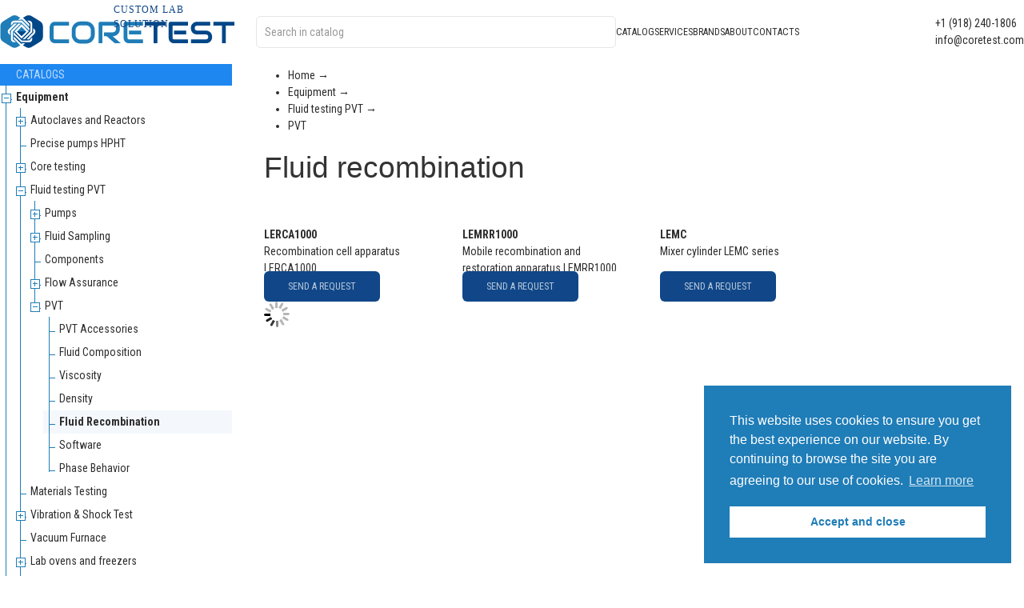

--- FILE ---
content_type: text/html; charset=utf-8
request_url: https://coretest.com/equipment/fluid-testing/pvt/fluid-recombination/
body_size: 18826
content:
<!DOCTYPE html><html lang="en-us" style="font-size: 14px;"><head prefix="og: http://ogp.me/ns#"><meta http-equiv="Content-Type" content="text/html; charset=utf-8"/><meta name="viewport" content="width=device-width, initial-scale=1"/><meta http-equiv="X-UA-Compatible" content="IE=edge"><title>Fluid recombination</title><meta name="Keywords" content="Fluid recombination, Coretest inc."/><meta name="Description" content=""/><link rel="apple-touch-icon" sizes="180x180" href="/wa-data/public/site/data/labequipx.com/fav/apple-touch-icon.png"><link rel="icon" type="image/svg+xml" href="/wa-data/public/site/data/labequipx.com/fav/fav.svg"><link rel="icon" type="image/png" sizes="32x32" href="/wa-data/public/site/data/labequipx.com/fav/favicon-32x32.png"><link rel="icon" type="image/png" sizes="16x16" href="/wa-data/public/site/data/labequipx.com/fav/favicon-16x16.png"><link rel="manifest" href="/wa-data/public/site/data/labequipx.com/fav/site.webmanifest"><link rel="mask-icon" href="/wa-data/public/site/data/labequipx.com/fav/safari-pinned-tab.svg" color="#5bbad5"><meta name="msapplication-TileColor" content="#da532c"><meta name="theme-color" content="#ffffff"><!-- UIkit CSS --><link rel="stylesheet" href="https://cdn.jsdelivr.net/npm/uikit@3.16.14/dist/css/uikit.min.css" /><!-- UIkit JS --><script src="https://cdn.jsdelivr.net/npm/uikit@3.16.14/dist/js/uikit.min.js"></script><script src="https://cdn.jsdelivr.net/npm/uikit@3.16.14/dist/js/uikit-icons.min.js"></script><script src="https://cdnjs.cloudflare.com/ajax/libs/html2pdf.js/0.9.3/html2pdf.bundle.js"></script><script>var globalThemeSettings = {isMobile: 0,};</script>
     
     

        <!-- css -->
        <link href="/wa-data/public/site/themes/free/free.site.css?v1.1.0.1768961406" rel="stylesheet"/>
        <link href="/wa-data/public/site/themes/free/free.custom.css?v1.1.0.1768961406" rel="stylesheet"/>

        

        <script src="/wa-data/public/site/themes/free/jquery.min.js?v1.1.0.1768961406"></script>

        

        <link href="/wa-data/public/shop/themes/free/free.shop.css?v1.1.0.1768961406" rel="stylesheet"/>
	<link href="/wa-apps/shop/plugins/pricereq/css/pricereq.frontend.css?8.3.0.1768961406" rel="stylesheet">

	
	<script src="/wa-apps/shop/plugins/pricereq/js/pricereq.frontend.js?8.3.0.1768961406" type="text/javascript"></script>

	<script type="text/javascript">
		(function ($) {
			var localeSettings = {};
				localeSettings.text_close = 'Close';
				localeSettings.error_sendmail = 'Error occurred when sending message';
				localeSettings.error_name_phone = 'Complete «Phone» or «Email»';

		    pricereqFrontend.initModule("/pricereq/", {"update_time":"1497799189","status":"on","pricereq_request_limit":"30","show_done":"off","comment_status":"on","email_of_sender":"","email_of_recipient":"","id_in_html":".price-req-button","phone_masked_input":"","text_header_title":"Request a price","text_name_placeholder":"Name","text_phone_placeholder":"Phone","text_email_placeholder":"Email","text_comment_placeholder":"Your comment","text_submit_button":"Send","style_form_width":"600","style_form_height":"500","style_form_background":"ffffff","style_header_background":"114788","style_header_text_color":"ffffff","style_submit_width":"300","style_submit_height":"50","style_submit_background":"114788","style_submit_text_color":"ffffff","style_close_ok_background":"4d9b58","style_close_error_background":"de4d2c","text_thanks_message":"\u0421\u043f\u0430\u0441\u0438\u0431\u043e,","text_more_thanks_message":"\u0432\u0430\u0448\u0435 \u0441\u043e\u043e\u0431\u0449\u0435\u043d\u0438\u0435 \u043e\u0442\u043f\u0440\u0430\u0432\u043b\u0435\u043d\u043e!","style_thanks_text_color":"717171","privacy_status":"on","privacy_text":"By clicking on the &quot;Send&quot; button, I give","privacy_link_text":"consent to the processing of personal data","privacy_link_url":"\/site\/privacy-policy\/","privacy_checkbox_status":"on","privacy_checkbox_checked":"checked"}, localeSettings);
		})(jQuery);
	</script>
		


        <style>body, .Product__features-title span, .category-menu, .menu-subcategory, .inp-search input, .modal-content, .checked-list__items, .jq-selectbox, select, .dd-wrap, .Brands__Box--Found,.ui-slider-handle.ui-state-default, .ajax-search, .fixed-panel, .sidear-mobile form#filter-body, .sidear-mobile .filter__submit, .ajax-search-result,.Nav__horizontal--list .Nav__horizontal--list-2, .filter_warehouse--box .filter-el_opts {background: #fff !important;}body, body .link, body a, body .price, body .rating.-zero icon10.star:hover, .Nav__Primary-outer .cat-menu__item .fi-rr-angle-small-right, .header p.Nav-contact-callback, .carousel-vertical .bx-prev, .style-check.checked:before, .jq-checkbox.checked:before,body .star-rating-empty.star, body .star-rating-empty.star-hover,body .rating.-zero .icon10.star:hover, body select, body input, .header .product-custom_icon .icon, body .cat-views__el.selected, .Title__Main, .Orders__Link, .Compare__Item--Switch.selected .Compare__Button, .Product-stock_item-critical, .Product-stock_item-out {color: #2d2d2d;fill: #2d2d2d;}.fixed-panel .nav-cat-btn__action {background: #2d2d2d;}.dotted-img__list li.dotted-img__item.-Active {background-color: #2d2d2d;}.dotted-img__list li.dotted-img__item {border: 1px solid#2d2d2d;}.bg-maincolor,input[type="button"].bg-maincolor,input[type="submit"].bg-maincolor,.admin-edit-links__el,.Single__Label--Flat.-Alternative .Single__Input--Checkbox:checked + .Single__Name--Flat,.Product-grid_cart .button,.filters-body .ui-widget-header,.filters .ui-slider-range .ui-widget-header,.filters .ui-state-hover,.pagination li.selected,.product_action-dialog-link:hover,.checked-list__items li.selected,.checked-list__items li:hover,.select-options li:hover,.Orders__Badge.-New,.Button__Primary,.pages .shop a.selected,.Orders__Badge.-New,.My__Button--Pin,.comment__label,.reviews__rating-fill, #themeOverride .wa-value input[type=submit],.Header__Banner,.cart-coupon-add-button_active,.slider-outer--photos .owl-dot.active>span{background: #114788;}.sidebar-subcategories_el.selected > a, ul.menu-v > li a.selected {background: #11478833;}.slider-outer--photos .owl-dot > span,.seo-filter-links .productfilters-feature-value-link,.filters .ui-widget-content .ui-state-default,.cat-sort .checked-list:hover, .My__Input--Pin,.product_options .select-v-inline a.selected {border: 1px solid#114788;}.product_options .select-v-inline a.selected {box-shadow: inset 0 0 0 1px#114788;}.productfilters-feature-value-link, .checked-list__items li:hover:not(:last-child), .select-options li:hover:not(:last-child) {border-bottom: 1px solid #114788 !important;}.seo-filter-links .productfilters-feature-value-link,.Compare__Item--Switch.selected .Compare__Button,.head_info-massage .head_info-massage__closeку:hover,.head_info-massage a, .quickorder-button {color: #114788 !important;}.image-preview.selected:not(.image-preview--video),.option-color_outer._only-text.checked,.image-preview.selected.image-preview--video,.cart-coupon-add-button_active {border: 2px solid#114788;}@media (min-width: 1026px) {.style-check:hover {border: 2px solid#114788;}}[data-quickorder-pb],.quickorder-form [data-quickorder-pfb],.product_add2cart .addtocart.button,.main-slider_item-cart .main-slider_item-btn.added,.Product-grid_bottom .button.added, .Product-table-buy .button.added, .slider-outer--products .owl-dot > span, .head_info-massage .head_info-massage__closeку:hover, input[type=text]:hover, input[type=search]:hover, input[type=email]:hover, input[type=password]:hover, input[type=number]:hover, textarea:hover, select:hover:not([disabled]), .Single__Label--Flat.-Alternative:hover .Single__Input--Checkbox:checked + .Single__Name--Flat:hover, .jq-selectbox:hover, .option-color_outer.checked .filter-option-color {border: 1px solid#114788;}.style-check.checked {background: #114788;border: 2px solid#114788;}.Nav__Primary-outer--dd .Nav__horizontal--link:hover:before {background: #114788;width: 100%;}.footer .footer-col__item a:hover,li.tabs_item:hover,.product_link-full a:hover,.quickorder-form [data-quickorder-pfb],.Nav__horizontal--link-2:hover, .Nav__horizontal--link-3:hover,.main-slider_item-cart .main-slider_item-btn.added,.Product-table-buy .button.added,.Product-grid_bottom .button.added,.product_add2cart .addtocart.button.added,.Nav__Primary-outer--dd .Nav__horizontal--link:hover {color: #114788;}.df-block.product-top-actions .product-action.active i.fi-rr-heart {color: #f91155;}.Compare__Item--Switch .Compare__Button, .Orders__Link--Single:hover, .filters-checked__item, .Product-grid_action .product-action.active, .cat-content .product-action.active, .df-block.product-top-actions .product-action.active, .circle-progress__rate {color: #114788;}.filter-el .filter-el_opts::-webkit-scrollbar-thumb {background-color: #114788;}@media max-width (1024px) {.Product-grid_action .product-action:hover {color: #114788;}}.reviews__svg svg circle {stroke: #114788;}.header p.Nav-contact-callback:hover, .header .product-custom--link:hover, .header .product-custom--link:hover .icon, .header-top_nav > ul > li > a:hover, .homepage-brands .button, .homepage-brands button, .homepage-brands input[type=button], .homepage-brands input[type=submit], .dd-wrap .currency_item:hover {color: #114788;}@media (min-width: 1026px) {.style-check:hover {color: #114788;}}.bg-sdСolor,.button, .button.disabled:hover,.plugin_arrived-button a,button, button.disabled:hover,input[type=button], input[type=button].disabled:hover,input[type=submit], input[type=submit].disabled:hover,.compare-list-switch li.selected, .owl-dot.active > span,.product-added-msg {background: #114788;}.call-b-input input[type="submit"] {background: #114788 !important;}.jq-checked__arrow-trigger {border-right: 5px solid transparent;border-left: 5px solid transparent;}input[type="button"].bg-maincolor:hover,input[type="submit"].bg-maincolor:hover,.seo-filter-links .productfilters-feature-value-link:hover {background: #114788 !important;}.product-added-msg:after,.dd-wrap:after {border: 5px solid transparent;}.step-item.is-completed,.step-item.is-completed:hover {color: #FFF;background: #114788;}.radio-styler.checked,.jq-radio.checked {border-color: #114788;}.radio-styler.checked:before,.jq-radio.checked:before,.style-check.checked {background-color: #114788;}.grid-gallery._tile-active .grid-gallery__el:hover:before {background: #114788 !important;}.pages li.is-selected span, .h-staff, .b-comments-section .b-list-section .b-comment-wrapper .b-comment .b-credentials .b-staff,.wa-product-edit-dialog .wa-cart-section .wa-features-wrapper .wa-feature-wrapper:not(.color) .wa-variants-list .wa-variant.selected {background: #114788 !important;}.protilegallery_wrapper .protilegallery_tiles .protilegallery_tile:hover:before {background: #114788 !important;}.timeline > li > a {background: #114788;}.timeline ul li:before {border-left: 1px solid#114788;}.timeline ul li:after {border-top: 1px solid#114788;}.footer {background: #114788;}.pages li.is-selected span, .h-staff, .b-comments-section .b-list-section .b-comment-wrapper .b-comment .b-credentials .b-staff,.style-check.checked:before, .button, button, input[type=button], input[type=submit], .admin-edit-links__el, .btn-settings, .nav-cat-btn, .product-custom_short-count, .header__cart-count, .select-options li:hover,.pages .shop a.selected, .checked-list__items li.selected a, .checked-list__items li:hover a, .product-added-msg, .My__Button--Pin, .comment__label, .cart-coupon-add-button_active {color: #fff}.nav-cat-btn__action {background-color: #fff;}</style>
        <style>body {font-family: 'Roboto Condensed', arial, sans-serif;}.Product-grid_name {height: 2.7rem;overflow: hidden;}.Nav-search input.Nav-inp-search,.quickorder-form [data-quickorder-pfb],.Cart__Qty, .b-comments-section, .image-preview.selected.image-preview--video, .option-color_outer._only-text, .review-write__btn, .nav-cat-btn, .admin-edit-links__el, .product_add2cart .addtocart, .wa-order-cart-wrapper .wa-cart-details .wa-coupon-section .wa-input, .wa-button, .image-preview.selected,.wa-submit-button, .addtocart--mini, .filter-el--btns input[type="submit"], .Product-grid_cart .button, .main-slider_item-btn, .product-added-msg, .My__Button--Pin, .sidear-mobile form#filter-body.show .filter__submit input[type=submit], .stock__popap-box,.filter_warehouse--box .filter-el_opts, .pagination li.selected, .pages .shop a, .button, .button-link, button, input[type=button], input[type=submit]{border-radius: 4px;}.product_options .select-v-inline a{border-radius: 8px;}.inp-search > i {border-radius: 0 4px 4px 0;}</style>



        <meta property="og:type" content="article">
<meta property="og:url" content="https://coretest.com/equipment/fluid-testing/pvt/fluid-recombination/">


                                                        
        <link href="https://fonts.googleapis.com/css2?family=Roboto+Condensed:ital,wght@0,400;0,700;1,400;1,700&display=swap" rel="stylesheet"><link href="/wa-data/public/site/themes/free/fonts/free/style.css?v1.1.0.1768961406" rel="stylesheet"/>
    </head>

    <body id="themeOverride">





    <header class="header___">
    <section class="bla-bla">
        <style>.uk-navbar-item, .uk-navbar-nav > li > a, .uk-navbar-toggle {display: flex;justify-content: center;align-items: center;column-gap: .25em;box-sizing: border-box;min-height: 80px;font-size: .875rem;font-family: 'Roboto Condensed', arial, sans-serif;text-decoration: none;color:#2d2d2d;}.header {padding: 0;margin: 0;}.logo_slogan {position: absolute;top: 3px;left: 142px;color: #114788;font-family: "Segoe UI";font-size: 12px;text-transform: uppercase;letter-spacing: 1px;}@media (max-width:639px) {.logo_slogan {top: 10px;left: 65px;font-size: 10px;letter-spacing: 1px;}.logo_slogan.search {left: 115px;}.uk-search-default {width: 100%!important;}.uk-button {padding: 0 20px;}}.uk-search-default {width: auto;}.button_catalog { border-radius:6px;}.breadcrumbs--box {margin-top: 4px;}.uk-search-input {border-radius: 6px;color: #777;}</style><style>.uk-table {border-collapse: collapse;border-spacing: 0;width: 100%;margin-bottom: 20px;}#my-tabs table {border-collapse: collapse;border-spacing: 0;width: 100%;margin-bottom: 20px;}.uk-table-small td, .uk-table-small th, #my-tabs table td,  #my-tabs table th {padding: 10px 12px;}#my-tabs table > :first-child > tr:not(:first-child), #my-tabs table > :not(:first-child) > tr, #my-tabs table > tr:not(:first-child) {border-top: 1px solid #e5e5e5;}#my-tabs table tbody tr:nth-of-type(2n+1), #my-tabs table > tr:nth-of-type(2n+1) {background: #f8f8f8;border-top: 1px solid #e5e5e5;border-bottom: 1px solid #e5e5e5;}</style><section class=""><div class="container"><nav class="uk-navbar-container  uk-navbar-transparent" uk-navbar><div class="uk-navbar-left uk-position-relative uk-width-2-3  uk-width-auto@m"><div class="logo_slogan">custom lab solution</div><a class="header_logo maincolor" href="/"><img src="/wa-data/public/site/coretest/logo_CoreTest.svg" alt="" id="logo" width="300"></a><!-- This is the modal --><div id="my-id" class="uk-modal-container uk-padding" uk-modal><div class="uk-modal-dialog uk-modal-body"><div class="uk-tile uk=padding-small"><h2 class="uk-modal-title">EQUIPMENT</h2><div class="" uk-grid><div class=" uk-width-1-4 "><div class="uk-flex-middle  uk-grid-small " uk-grid><div class="cat-tile_image___ uk-width-1-3 uk-background-muted____ uk-position-relative uk-text-center" style="max-height:80px"><a href="/equipment/autoclaves-and-reactors/"><img class="lulu js-cat-item-image___ " src="/wa-data/public/shop/ewshopcimg/219/1/autoclave_reactor64323bbe4d18b5.89066133_0x100.jpg" alt="Autoclaves and Reactors" ></a></div><div class=" uk-h4  uk-margin-remove uk-width-2-3  uk-text-capitalize"><a href="/equipment/autoclaves-and-reactors/">Autoclaves and Reactors</a></div></div></div><div class=" uk-width-1-4 "><div class="uk-flex-middle  uk-grid-small " uk-grid><div class="cat-tile_image___ uk-width-1-3 uk-background-muted____ uk-position-relative uk-text-center" style="max-height:80px"><a href="/equipment/precision-pumps/"><img class="lulu js-cat-item-image___ " src="/wa-data/public/shop/ewshopcimg/212/1/pumpss64323f1eb53c92.64125714_0x100.jpg" alt="Precise pumps HPHT" ></a></div><div class=" uk-h4  uk-margin-remove uk-width-2-3  uk-text-capitalize"><a href="/equipment/precision-pumps/">Precise pumps HPHT</a></div></div></div><div class=" uk-width-1-2 "><div class="uk-flex-middle   " uk-grid><div class="cat-tile_image___ uk-width-1-3 uk-background-muted____ uk-position-relative uk-text-center" style="max-height:80px"><a href="/equipment/rock-testing/"><img class="lulu js-cat-item-image___ " src="/wa-data/public/shop/ewshopcimg/58/1/geomechanics64323b6ad4b711.42212722_0x100.JPG" alt="Core testing" ></a></div><div class=" uk-h2  uk-margin-remove uk-width-2-3  uk-text-capitalize"><a href="/equipment/rock-testing/">Core testing</a></div><div class="uk-width-1-1 uk-margin-left"><div class="uk-child-width-1-3 uk-grid-small" uk-grid><div><a class="uk-h5 uk-margin-remove uk-text-capitalize" href="/equipment/rock-testing/components/">Components</a></div><div><a class="uk-h5 uk-margin-remove uk-text-capitalize" href="/equipment/rock-testing/routine-core-analysis_1/">Routine core analysis</a></div><div><a class="uk-h5 uk-margin-remove uk-text-capitalize" href="/equipment/rock-testing/geology/">Geology</a></div><div><a class="uk-h5 uk-margin-remove uk-text-capitalize" href="/equipment/rock-testing/core-preparation/">Core preparation</a></div><div><a class="uk-h5 uk-margin-remove uk-text-capitalize" href="/equipment/rock-testing/special-core-analysis/">Special core analysis</a></div><div><a class="uk-h5 uk-margin-remove uk-text-capitalize" href="/equipment/rock-testing/reservoir-geomechanics/">Reservoir geomechanics</a></div></div><div class="uk-width-1-1 uk-text-right uk-padding-small"><a href="/equipment/rock-testing/">More Categories <span uk-icon="icon: arrow-right"></span></a></div></div></div></div><div class=" uk-width-1-2 "><div class="uk-flex-middle   " uk-grid><div class="cat-tile_image___ uk-width-1-3 uk-background-muted____ uk-position-relative uk-text-center" style="max-height:80px"><a href="/equipment/fluid-testing/"><img class="lulu js-cat-item-image___ " src="/wa-data/public/shop/ewshopcimg/59/1/PVT64323b89192010.72875111_0x100.png" alt="Fluid testing PVT" ></a></div><div class=" uk-h2  uk-margin-remove uk-width-2-3  uk-text-capitalize"><a href="/equipment/fluid-testing/">Fluid testing PVT</a></div><div class="uk-width-1-1 uk-margin-left"><div class="uk-child-width-1-3 uk-grid-small" uk-grid><div><a class="uk-h5 uk-margin-remove uk-text-capitalize" href="/equipment/fluid-testing/pumps/">Pumps</a></div><div><a class="uk-h5 uk-margin-remove uk-text-capitalize" href="/equipment/fluid-testing/fluid-sampling/">Fluid sampling</a></div><div><a class="uk-h5 uk-margin-remove uk-text-capitalize" href="/equipment/fluid-testing/components/">Components</a></div><div><a class="uk-h5 uk-margin-remove uk-text-capitalize" href="/equipment/fluid-testing/flow-assurance/">Flow assurance</a></div><div><a class="uk-h5 uk-margin-remove uk-text-capitalize" href="/equipment/fluid-testing/pvt/">PVT</a></div></div><div class="uk-width-1-1 uk-text-right uk-padding-small"><a href="/equipment/fluid-testing/">More Categories <span uk-icon="icon: arrow-right"></span></a></div></div></div></div><div class=" uk-width-1-4 "><div class="uk-flex-middle  uk-grid-small " uk-grid><div class="cat-tile_image___ uk-width-1-3 uk-background-muted____ uk-position-relative uk-text-center" style="max-height:80px"><a href="/equipment/materials-testing-industry/"><img class="lulu js-cat-item-image___ " src="/wa-data/public/shop/ewshopcimg/444/1/Materials Testing Industry643cfbe9aad599.19398586_0x100.jpg" alt="Materials Testing" ></a></div><div class=" uk-h4  uk-margin-remove uk-width-2-3  uk-text-capitalize"><a href="/equipment/materials-testing-industry/">Materials Testing</a></div></div></div><div class=" uk-width-1-4 "><div class="uk-flex-middle  uk-grid-small " uk-grid><div class="cat-tile_image___ uk-width-1-3 uk-background-muted____ uk-position-relative uk-text-center" style="max-height:80px"><a href="/equipment/vibration--shock-test-equipments/"><img class="lulu js-cat-item-image___ " src="/wa-data/public/shop/ewshopcimg/410/1/1060.200x0643cfde4be9996.83992341_0x100.jpg" alt="Vibration &amp; Shock Test" ></a></div><div class=" uk-h4  uk-margin-remove uk-width-2-3  uk-text-capitalize"><a href="/equipment/vibration--shock-test-equipments/">Vibration &amp; Shock Test</a></div></div></div><div class=" uk-width-1-4 "><div class="uk-flex-middle  uk-grid-small " uk-grid><div class="cat-tile_image___ uk-width-1-3 uk-background-muted____ uk-position-relative uk-text-center" style="max-height:80px"><a href="/equipment/vacuum-furnace/"><img class="lulu js-cat-item-image___ " src="/wa-data/public/shop/ewshopcimg/409/1/969.200x0643d0806f41391.06952921_0x100.jpg" alt="Vacuum Furnace" ></a></div><div class=" uk-h4  uk-margin-remove uk-width-2-3  uk-text-capitalize"><a href="/equipment/vacuum-furnace/">Vacuum Furnace</a></div></div></div><div class=" uk-width-1-4 "><div class="uk-flex-middle  uk-grid-small " uk-grid><div class="cat-tile_image___ uk-width-1-3 uk-background-muted____ uk-position-relative uk-text-center" style="max-height:80px"><a href="/equipment/lab-ovens/"><img class="lulu js-cat-item-image___ " src="/wa-data/public/shop/ewshopcimg/216/1/lab_oven64323c702e4fb4.83229495_0x100.png" alt="Lab ovens and freezers" ></a></div><div class=" uk-h4  uk-margin-remove uk-width-2-3  uk-text-capitalize"><a href="/equipment/lab-ovens/">Lab ovens and freezers</a></div></div></div><div class=" uk-width-1-4 "><div class="uk-flex-middle  uk-grid-small " uk-grid><div class="cat-tile_image___ uk-width-1-3 uk-background-muted____ uk-position-relative uk-text-center" style="max-height:80px"><a href="/equipment/centrifuges/"><img class="lulu js-cat-item-image___ " src="/wa-data/public/shop/ewshopcimg/215/1/centrifuges64323ccf13f329.14936302_0x100.jpg" alt="Centrifuges" ></a></div><div class=" uk-h4  uk-margin-remove uk-width-2-3  uk-text-capitalize"><a href="/equipment/centrifuges/">Centrifuges</a></div></div></div><div class=" uk-width-1-4 "><div class="uk-flex-middle  uk-grid-small " uk-grid><div class="cat-tile_image___ uk-width-1-3 uk-background-muted____ uk-position-relative uk-text-center" style="max-height:80px"><a href="/equipment/cementing-instruments/"><img class="lulu js-cat-item-image___ " src="/wa-data/public/shop/ewshopcimg/276/1/CTE6441c1aa8c84f5.29596015_0x100.png" alt="Cement testing" ></a></div><div class=" uk-h4  uk-margin-remove uk-width-2-3  uk-text-capitalize"><a href="/equipment/cementing-instruments/">Cement testing</a></div></div></div><div class=" uk-width-1-4 "><div class="uk-flex-middle  uk-grid-small " uk-grid><div class="cat-tile_image___ uk-width-1-3 uk-background-muted____ uk-position-relative uk-text-center" style="max-height:80px"><a href="/equipment/lab-instruments/"><img class="lulu js-cat-item-image___ " src="/wa-data/public/shop/ewshopcimg/315/1/slurry6441c20c02cf67.57879537_0x100.png" alt="Slurry testing" ></a></div><div class=" uk-h4  uk-margin-remove uk-width-2-3  uk-text-capitalize"><a href="/equipment/lab-instruments/">Slurry testing</a></div></div></div><div class=" uk-width-1-4 "><div class="uk-flex-middle  uk-grid-small " uk-grid><div class="cat-tile_image___ uk-width-1-3 uk-background-muted____ uk-position-relative uk-text-center" style="max-height:80px"><a href="/equipment/hydraulic-press/"><img class="lulu js-cat-item-image___ " src="/wa-data/public/shop/ewshopcimg/217/1/press64323c5a405856.29941966_0x100.jpg" alt="Hydraulic press" ></a></div><div class=" uk-h4  uk-margin-remove uk-width-2-3  uk-text-capitalize"><a href="/equipment/hydraulic-press/">Hydraulic press</a></div></div></div><div class=" uk-width-1-4 "><div class="uk-flex-middle  uk-grid-small " uk-grid><div class="cat-tile_image___ uk-width-1-3 uk-background-muted____ uk-position-relative uk-text-center" style="max-height:80px"><a href="/equipment/air_driven_pumps/"><img class="lulu js-cat-item-image___ " src="/wa-data/public/shop/ewshopcimg/214/1/liquid_pump64323d1cc76ed5.64407743_0x100.jpg" alt="Air-Driven Liquid Pumps" ></a></div><div class=" uk-h4  uk-margin-remove uk-width-2-3  uk-text-capitalize"><a href="/equipment/air_driven_pumps/">Air-Driven Liquid Pumps</a></div></div></div><div class=" uk-width-1-4 "><div class="uk-flex-middle  uk-grid-small " uk-grid><div class="cat-tile_image___ uk-width-1-3 uk-background-muted____ uk-position-relative uk-text-center" style="max-height:80px"><a href="/equipment/air-driven-gas-boosters/"><img class="lulu js-cat-item-image___ " src="/wa-data/public/shop/ewshopcimg/279/1/gasbooster64323d2a9bd1f8.32883798_0x100.jpg" alt="Air-Driven Gas Boosters" ></a></div><div class=" uk-h4  uk-margin-remove uk-width-2-3  uk-text-capitalize"><a href="/equipment/air-driven-gas-boosters/">Air-Driven Gas Boosters</a></div></div></div><div class=" uk-width-1-4 "><div class="uk-flex-middle  uk-grid-small " uk-grid><div class="cat-tile_image___ uk-width-1-3 uk-background-muted____ uk-position-relative uk-text-center" style="max-height:80px"><a href="/equipment/hydraulic-systems/"><img class="lulu js-cat-item-image___ " src="/wa-data/public/shop/ewshopcimg/280/1/292.200x0643196ba158125.17272702_0x100.jpg" alt="Hydraulic test bench" ></a></div><div class=" uk-h4  uk-margin-remove uk-width-2-3  uk-text-capitalize"><a href="/equipment/hydraulic-systems/">Hydraulic test bench</a></div></div></div><div class=" uk-width-1-4 "><div class="uk-flex-middle  uk-grid-small " uk-grid><div class="cat-tile_image___ uk-width-1-3 uk-background-muted____ uk-position-relative uk-text-center" style="max-height:80px"><a href="/equipment/viton/"><img class="lulu js-cat-item-image___ " src="/wa-data/public/shop/ewshopcimg/213/1/rubber64323d57a242d6.05215342_0x100.png" alt="Viton custom parts" ></a></div><div class=" uk-h4  uk-margin-remove uk-width-2-3  uk-text-capitalize"><a href="/equipment/viton/">Viton custom parts</a></div></div></div><div class=" uk-width-1-4 "><div class="uk-flex-middle  uk-grid-small " uk-grid><div class="cat-tile_image___ uk-width-1-3 uk-background-muted____ uk-position-relative uk-text-center" style="max-height:80px"><a href="/equipment/back-pressure-regulator/"><img class="lulu js-cat-item-image___ " src="/wa-data/public/shop/ewshopcimg/211/1/bpr64323d91df06c3.89182601_0x100.jpg" alt="Back pressure regulator BPR" ></a></div><div class=" uk-h4  uk-margin-remove uk-width-2-3  uk-text-capitalize"><a href="/equipment/back-pressure-regulator/">Back pressure regulator BPR</a></div></div></div><div class=" uk-width-1-4 "><div class="uk-flex-middle  uk-grid-small " uk-grid><div class="cat-tile_image___ uk-width-1-3 uk-background-muted____ uk-position-relative uk-text-center" style="max-height:80px"><a href="/equipment/hc-276-fittings-and-valves/"><img class="lulu js-cat-item-image___ " src="/wa-data/public/shop/ewshopcimg/218/1/valves64323c45925f78.40380435_0x100.png" alt="HC-276 Fittings and Valves" ></a></div><div class=" uk-h4  uk-margin-remove uk-width-2-3  uk-text-capitalize"><a href="/equipment/hc-276-fittings-and-valves/">HC-276 Fittings and Valves</a></div></div></div></div><button class="uk-modal-close-default" type="button" uk-close></button></div></div></div></div><div class="uk-navbar-left uk-margin-left"><div class="Nav-search___ juniq-header-search___  uk-position-relative"><form class="uk-search  uk-search-default" method="get" action="/search/"class="js-Nav-search Nav-search_form"><div class="inp-search uk-width-large"><input class="uk-search-input Nav-inp-search js-ajax-search" autocomplete="off"type="text" name="query" value=""placeholder="Search in catalog"/><div class="ajax-search-result js-ajax-search-result"></div><i class="fi-rr-search js-submit-form"></i></div><div class="inp-search--wrap"></div></form></div><div class=" uk-visible@m"><ul class="uk-navbar-nav"><li class="" role="presentation"><a href="/equipment/" tabindex="0" role="menuitem">Catalog</a></li><li class=""><a href="/services/">Services</a></li><li class=""><a href="/mybrands/">Brands</a></li><li class=""><a href="/about/">About</a></li><li class=""><a href="/contacts/">Contacts</a></li></ul></div></div><div class="uk-navbar-right"><div class="Nav-contact-info  uk-visible@m"><a href="tel:+1(918)240-1806" class="Nav-contact-phone">+1 (918) 240-1806</a><br> <a class="Nav-contact-email uk-margin-remove" href="mailto:info@coretest.com">info@coretest.com</a></div><div class="uk-navbar-right uk-position-relative"><div id="offcanvas-usage" uk-offcanvas="mode: slide; overlay: true; flip: true"><div class="uk-offcanvas-bar uk-background-primary  uk-text-center"><button class="uk-offcanvas-close" type="button" uk-close></button><a class="uk-navbar-item_ uk-logo__" href="/" rel="home"><img class=" uk-margin-auto" src="/wa-data/public/site/coretest/logo_CoreTest.svg" style="width:150px; margin-top:30px; margin-bottom:10px"  uk-svg></a><div class="uk-text-center uk-width-1-1 uk-text-uppercase uk-text-small">custom lab solution</div><h5 class="footer_title"></h5><button class="uk-offcanvas-close" type="button" uk-close></button><div class="uk-margin-large uk-text-left"><hr class="gold"><ul class="uk-nav-default uk-nav-parent-icon" uk-nav><li><a href="/equipment/">CATALOG</a></li><li class=" "><a class="uk-text-uppercase" href="/services/">Services</a> </li><li class=" "><a class="uk-text-uppercase" href="/mybrands/">Brands</a> </li><li class=" "><a class="uk-text-uppercase" href="/about/">About</a> </li><li class=" "><a class="uk-text-uppercase" href="/contacts/">Contacts</a> </li></ul><hr class="gold"></div></div></div></div></div></div></nav></div></section>


    </section>    
        
        
        <div class="container">
            

 

       
        </div>
    </header>



        <div class="inner-wrap">
        <div class="container">
            
            <main id="main-content" class="uk-position-relative ">
                <section><div class="" uk-grid><div class="uk-width-expand"><!-- plugin hook: 'frontend_header' --><div class="category-page"><div class="category " uk-grid ><div class="out_sidebars -mr uk-width-1-4"><aside class="left-sidebar__ ">            
            <div onclick="tree_toggle(arguments[0])"><div class="uk-light uk-background-primary" style="padding:3px 20px; margin-top___: -15px;"><span class="uk-margin-remove">CATALOGS</span></div><ul class="Container"><li class="Node IsRoot  ExpandOpen "><div class="Expand  ExpandLeaf___ IsLast__"></div><div class="Content"><a class="" href="/equipment/"><strong>Equipment</strong></a></div><ul class="Container"><li class="Node level2    ExpandClosed   "><div class="level2 Expand ll  "></div><div class="Content"><a class="" href="/equipment/autoclaves-and-reactors/">Autoclaves and Reactors</a></div><ul class="Container"><li class="Node level3 ExpandClosed "><div class=" "></div><div class="Content"><a class=" uk-text-capitalize" href="/equipment/autoclaves-and-reactors/industrial-reactors/">Industrial Reactors</a></div> </li><li class="Node level3 ExpandClosed "><div class=" "></div><div class="Content"><a class=" uk-text-capitalize" href="/equipment/autoclaves-and-reactors/distillation/">Distillation</a></div> </li><li class="Node level3 ExpandClosed "><div class=" "></div><div class="Content"><a class=" uk-text-capitalize" href="/equipment/autoclaves-and-reactors/oxygen-bomb-calorimeters/">Oxygen Bomb Calorimeters</a></div> </li><li class="Node level3 ExpandClosed "><div class=" "></div><div class="Content"><a class=" uk-text-capitalize" href="/equipment/autoclaves-and-reactors/specialty--custom-systems/">Specialty &amp; Custom Systems</a></div> </li><li class="Node level3 ExpandClosed "><div class=" "></div><div class="Content"><a class=" uk-text-capitalize" href="/equipment/autoclaves-and-reactors/tubular-reactor-systems/">Tubular Reactor Systems</a></div> </li><li class="Node level3 ExpandClosed "><div class="Expand tada "></div><div class="Content"><a class=" uk-text-capitalize" href="/equipment/autoclaves-and-reactors/multi-reactor-systems/">Multi Reactor Systems</a></div><ul class="Container"><li class="Node level4 ExpandClosed  ExpandLeaf IsLast"><div class=" ExpandLeaf IsLast"></div><div class="Content"><a class=" uk-text-capitalize" href="/equipment/autoclaves-and-reactors/multi-reactor-systems/parallel-reactor-systems/">Parallel Reactor Systems</a></div></li> </ul> </li><li class="Node level3 ExpandClosed "><div class=" "></div><div class="Content"><a class=" uk-text-capitalize" href="/equipment/autoclaves-and-reactors/medium-pressure-reactors/">Medium-pressure reactors</a></div> </li><li class="Node level3 ExpandClosed "><div class=" "></div><div class="Content"><a class=" uk-text-capitalize" href="/equipment/autoclaves-and-reactors/corrosion-testing-autoclaves/">Corrosion testing autoclaves</a></div> </li><li class="Node level3 ExpandClosed "><div class=" "></div><div class="Content"><a class=" uk-text-capitalize" href="/equipment/autoclaves-and-reactors/lab-and-pilot-pressure-reactors/">Lab and pilot pressure reactors</a></div> </li><li class="Node level3 ExpandClosed "><div class=" "></div><div class="Content"><a class=" uk-text-capitalize" href="/equipment/autoclaves-and-reactors/small-pressure-reactors/">Small-pressure reactors</a></div> </li><li class="Node level3 ExpandClosed "><div class=" "></div><div class="Content"><a class=" uk-text-capitalize" href="/equipment/autoclaves-and-reactors/high-pressure-reactors/">High-pressure reactors</a></div> </li><li class="Node level3 ExpandClosed "><div class=" "></div><div class="Content"><a class=" uk-text-capitalize" href="/equipment/autoclaves-and-reactors/metal-free-inert-pressure-reactors/">Metal-free (inert) pressure reactors</a></div> </li><li class="Node level3 ExpandClosed "><div class=" "></div><div class="Content"><a class=" uk-text-capitalize" href="/equipment/autoclaves-and-reactors/hydrogenation-systems/">Hydrogenation systems</a></div> </li><li class="Node level3 ExpandClosed "><div class="Expand tada "></div><div class="Content"><a class=" uk-text-capitalize" href="/equipment/autoclaves-and-reactors/accessories/">Accessories</a></div><ul class="Container"><li class="Node level4 ExpandClosed  ExpandLeaf IsLast"><div class=" ExpandLeaf IsLast"></div><div class="Content"><a class=" uk-text-capitalize" href="/equipment/autoclaves-and-reactors/accessories/agitator-and-impellers/">Agitator and Impellers</a></div></li> </ul> </li><li class="Node level3 ExpandClosed "><div class=" "></div><div class="Content"><a class=" uk-text-capitalize" href="/equipment/autoclaves-and-reactors/reaktor/">Standard autoclaves</a></div> </li><li class="Node level3 ExpandClosed "><div class=" "></div><div class="Content"><a class=" uk-text-capitalize" href="/equipment/autoclaves-and-reactors/custom-built-pilot-skids/">Custom Built Pilot Skids</a></div> </li><li class="Node level3 ExpandClosed "><div class=" "></div><div class="Content"><a class=" uk-text-capitalize" href="/equipment/autoclaves-and-reactors/gas-hydrate-formation/">Gas Hydrate Formation</a></div> </li><li class="Node level3 ExpandClosed "><div class=" "></div><div class="Content"><a class=" uk-text-capitalize" href="/equipment/autoclaves-and-reactors/hpht-corrosion-testing/">HPHT Corrosion Testing</a></div> </li><li class="Node level3 ExpandClosed "><div class=" "></div><div class="Content"><a class=" uk-text-capitalize" href="/equipment/autoclaves-and-reactors/high-pressure-vessels/">Pressure Vessels</a></div> </li><li class="Node level3 ExpandClosed "><div class=" "></div><div class="Content"><a class=" uk-text-capitalize" href="/equipment/autoclaves-and-reactors/acid-digestion-bomb/">Acid Digestion Bomb</a></div> </li><li class="Node level3 ExpandClosed "><div class=" "></div><div class="Content"><a class=" uk-text-capitalize" href="/equipment/autoclaves-and-reactors/stirred-pressure-autoclave-reactor/">Stirred Pressure Autoclave Reactor</a></div> </li><li class="Node level3 ExpandClosed "><div class=" "></div><div class="Content"><a class=" uk-text-capitalize" href="/equipment/autoclaves-and-reactors/eco-catalyst-screening/">Eco Catalyst Screening</a></div> </li><li class="Node level3 ExpandClosed "><div class=" "></div><div class="Content"><a class=" uk-text-capitalize" href="/equipment/autoclaves-and-reactors/magnetic-drive-stirrer/">Magnetic Drive Coupling &amp; Mixers</a></div> </li><li class="Node level3 ExpandClosed ExpandLeaf IsLast"><div class=" ExpandLeaf IsLast"></div><div class="Content"><a class=" uk-text-capitalize" href="/equipment/autoclaves-and-reactors/parallel-chemistry/">Parallel chemistry</a></div> </li> </ul> </li><li class="Node level2    ExpandClosed   "><div class="level2  "></div><div class="Content"><a class="" href="/equipment/precision-pumps/">Precise pumps HPHT</a></div> </li><li class="Node level2    ExpandClosed   "><div class="level2 Expand ll  "></div><div class="Content"><a class="" href="/equipment/rock-testing/">Core testing</a></div><ul class="Container"><li class="Node level3 ExpandClosed "><div class=" "></div><div class="Content"><a class=" uk-text-capitalize" href="/equipment/rock-testing/components/">Components</a></div> </li><li class="Node level3 ExpandClosed "><div class="Expand tada "></div><div class="Content"><a class=" uk-text-capitalize" href="/equipment/rock-testing/routine-core-analysis_1/">Routine core analysis</a></div><ul class="Container"><li class="Node level4 ExpandClosed "><div class=" "></div><div class="Content"><a class=" uk-text-capitalize" href="/equipment/rock-testing/routine-core-analysis_1/rock-core-sample/">Rock core sample</a></div></li><li class="Node level4 ExpandClosed "><div class=" "></div><div class="Content"><a class=" uk-text-capitalize" href="/equipment/rock-testing/routine-core-analysis_1/initial-fluid-saturation/">Initial fluid saturation</a></div></li><li class="Node level4 ExpandClosed "><div class=" "></div><div class="Content"><a class=" uk-text-capitalize" href="/equipment/rock-testing/routine-core-analysis_1/capillary-pressure/">Capillary pressure</a></div></li><li class="Node level4 ExpandClosed "><div class=" "></div><div class="Content"><a class=" uk-text-capitalize" href="/equipment/rock-testing/routine-core-analysis_1/electrical-properties/">Electrical properties</a></div></li><li class="Node level4 ExpandClosed "><div class=" "></div><div class="Content"><a class=" uk-text-capitalize" href="/equipment/rock-testing/routine-core-analysis_1/relative-permeability/">Relative permeability</a></div></li><li class="Node level4 ExpandClosed "><div class=" "></div><div class="Content"><a class=" uk-text-capitalize" href="/equipment/rock-testing/routine-core-analysis_1/gas-permeability/">Gas permeability</a></div></li><li class="Node level4 ExpandClosed "><div class=" "></div><div class="Content"><a class=" uk-text-capitalize" href="/equipment/rock-testing/routine-core-analysis_1/liquid-permeability/">Liquid permeability</a></div></li><li class="Node level4 ExpandClosed "><div class=" "></div><div class="Content"><a class=" uk-text-capitalize" href="/equipment/rock-testing/routine-core-analysis_1/bulk-volume/">Bulk volume</a></div></li><li class="Node level4 ExpandClosed "><div class=" "></div><div class="Content"><a class=" uk-text-capitalize" href="/equipment/rock-testing/routine-core-analysis_1/porosity/">Porosity</a></div></li><li class="Node level4 ExpandClosed "><div class=" "></div><div class="Content"><a class=" uk-text-capitalize" href="/equipment/rock-testing/routine-core-analysis_1/natural-radioactivity/">Natural radioactivity</a></div></li><li class="Node level4 ExpandClosed "><div class=" "></div><div class="Content"><a class=" uk-text-capitalize" href="/equipment/rock-testing/routine-core-analysis_1/core-photography/">Core photography</a></div></li><li class="Node level4 ExpandClosed  ExpandLeaf IsLast"><div class=" ExpandLeaf IsLast"></div><div class="Content"><a class=" uk-text-capitalize" href="/equipment/rock-testing/routine-core-analysis_1/routine-core-analysis/">Balance</a></div></li> </ul> </li><li class="Node level3 ExpandClosed "><div class="Expand tada "></div><div class="Content"><a class=" uk-text-capitalize" href="/equipment/rock-testing/geology/">Geology</a></div><ul class="Container"><li class="Node level4 ExpandClosed "><div class=" "></div><div class="Content"><a class=" uk-text-capitalize" href="/equipment/rock-testing/geology/thin-section/">Thin section</a></div></li><li class="Node level4 ExpandClosed  ExpandLeaf IsLast"><div class="Expand tada ExpandLeaf IsLast"></div><div class="Content"><a class=" uk-text-capitalize" href="/equipment/rock-testing/geology/organic-geochemistry/">Organic geochemistry</a></div><ul class="Container"><li class="Node level5 ExpandClosed  ExpandLeaf IsLast"><div class=" ExpandLeaf IsLast"></div><div class="Content"><a class=" uk-text-capitalize" href="/equipment/rock-testing/geology/organic-geochemistry/software/">Software</a></div></li> </ul></li> </ul> </li><li class="Node level3 ExpandClosed "><div class="Expand tada "></div><div class="Content"><a class=" uk-text-capitalize" href="/equipment/rock-testing/core-preparation/">Core preparation</a></div><ul class="Container"><li class="Node level4 ExpandClosed "><div class=" "></div><div class="Content"><a class=" uk-text-capitalize" href="/equipment/rock-testing/core-preparation/core-inspection/">Core inspection</a></div></li><li class="Node level4 ExpandClosed "><div class=" "></div><div class="Content"><a class=" uk-text-capitalize" href="/equipment/rock-testing/core-preparation/core-cutting/">Core cutting</a></div></li><li class="Node level4 ExpandClosed "><div class=" "></div><div class="Content"><a class=" uk-text-capitalize" href="/equipment/rock-testing/core-preparation/core-mounting/">Core mounting</a></div></li><li class="Node level4 ExpandClosed "><div class=" "></div><div class="Content"><a class=" uk-text-capitalize" href="/equipment/rock-testing/core-preparation/core-cleaning/">Core cleaning</a></div></li><li class="Node level4 ExpandClosed "><div class=" "></div><div class="Content"><a class=" uk-text-capitalize" href="/equipment/rock-testing/core-preparation/core-drying/">Core drying</a></div></li><li class="Node level4 ExpandClosed  ExpandLeaf IsLast"><div class=" ExpandLeaf IsLast"></div><div class="Content"><a class=" uk-text-capitalize" href="/equipment/rock-testing/core-preparation/core-saturation/">Core saturation</a></div></li> </ul> </li><li class="Node level3 ExpandClosed "><div class="Expand tada "></div><div class="Content"><a class=" uk-text-capitalize" href="/equipment/rock-testing/special-core-analysis/">Special core analysis</a></div><ul class="Container"><li class="Node level4 ExpandClosed "><div class=" "></div><div class="Content"><a class=" uk-text-capitalize" href="/equipment/rock-testing/special-core-analysis/in-situ-saturation/">In-situ saturation</a></div></li><li class="Node level4 ExpandClosed "><div class=" "></div><div class="Content"><a class=" uk-text-capitalize" href="/equipment/rock-testing/special-core-analysis/relative-permeability/">Relative permeability</a></div></li><li class="Node level4 ExpandClosed "><div class=" "></div><div class="Content"><a class=" uk-text-capitalize" href="/equipment/rock-testing/special-core-analysis/carbon-storage/">Carbon storage</a></div></li><li class="Node level4 ExpandClosed "><div class=" "></div><div class="Content"><a class=" uk-text-capitalize" href="/equipment/rock-testing/special-core-analysis/nmr-experiments/">NMR experiments</a></div></li><li class="Node level4 ExpandClosed "><div class=" "></div><div class="Content"><a class=" uk-text-capitalize" href="/equipment/rock-testing/special-core-analysis/capillary-pressure/">Capillary pressure</a></div></li><li class="Node level4 ExpandClosed "><div class=" "></div><div class="Content"><a class=" uk-text-capitalize" href="/equipment/rock-testing/special-core-analysis/wettability/">Wettability</a></div></li><li class="Node level4 ExpandClosed "><div class=" "></div><div class="Content"><a class=" uk-text-capitalize" href="/equipment/rock-testing/special-core-analysis/petrophysical-software/">Software</a></div></li><li class="Node level4 ExpandClosed "><div class=" "></div><div class="Content"><a class=" uk-text-capitalize" href="/equipment/rock-testing/special-core-analysis/coreholders/">Core Holders</a></div></li><li class="Node level4 ExpandClosed "><div class=" "></div><div class="Content"><a class=" uk-text-capitalize" href="/equipment/rock-testing/special-core-analysis/fluid-monitoring/">Fluid monitoring</a></div></li><li class="Node level4 ExpandClosed "><div class=" "></div><div class="Content"><a class=" uk-text-capitalize" href="/equipment/rock-testing/special-core-analysis/fluid-storage/">Fluid storage</a></div></li><li class="Node level4 ExpandClosed  ExpandLeaf IsLast"><div class=" ExpandLeaf IsLast"></div><div class="Content"><a class=" uk-text-capitalize" href="/equipment/rock-testing/special-core-analysis/components/">Components</a></div></li> </ul> </li><li class="Node level3 ExpandClosed "><div class="Expand tada "></div><div class="Content"><a class=" uk-text-capitalize" href="/equipment/rock-testing/reservoir-geomechanics/">Reservoir geomechanics</a></div><ul class="Container"><li class="Node level4 ExpandClosed "><div class=" "></div><div class="Content"><a class=" uk-text-capitalize" href="/equipment/rock-testing/reservoir-geomechanics/triaxial-cells/">Triaxial cells</a></div></li><li class="Node level4 ExpandClosed "><div class=" "></div><div class="Content"><a class=" uk-text-capitalize" href="/equipment/rock-testing/reservoir-geomechanics/gas-hydrates-triaxial-test/">Gas hydrates triaxial test</a></div></li><li class="Node level4 ExpandClosed "><div class=" "></div><div class="Content"><a class=" uk-text-capitalize" href="/equipment/rock-testing/reservoir-geomechanics/compression-tests/">Compression tests</a></div></li><li class="Node level4 ExpandClosed "><div class=" "></div><div class="Content"><a class=" uk-text-capitalize" href="/equipment/rock-testing/reservoir-geomechanics/rock-compressibility/">Rock compressibility</a></div></li><li class="Node level4 ExpandClosed "><div class=" "></div><div class="Content"><a class=" uk-text-capitalize" href="/equipment/rock-testing/reservoir-geomechanics/acoustic-velocity/">Acoustic velocity</a></div></li><li class="Node level4 ExpandClosed  ExpandLeaf IsLast"><div class=" ExpandLeaf IsLast"></div><div class="Content"><a class=" uk-text-capitalize" href="/equipment/rock-testing/reservoir-geomechanics/mechanical-properties/">Mechanical properties</a></div></li> </ul> </li><li class="Node level3 ExpandClosed "><div class="Expand tada "></div><div class="Content"><a class=" uk-text-capitalize" href="/equipment/rock-testing/unconventional-reservoirs/">Unconventional reservoirs</a></div><ul class="Container"><li class="Node level4 ExpandClosed "><div class=" "></div><div class="Content"><a class=" uk-text-capitalize" href="/equipment/rock-testing/unconventional-reservoirs/gas-desorption/">Gas desorption</a></div></li><li class="Node level4 ExpandClosed  ExpandLeaf IsLast"><div class=" ExpandLeaf IsLast"></div><div class="Content"><a class=" uk-text-capitalize" href="/equipment/rock-testing/unconventional-reservoirs/gas-adsorption-isotherm/">Gas adsorption isotherm</a></div></li> </ul> </li><li class="Node level3 ExpandClosed "><div class="Expand tada "></div><div class="Content"><a class=" uk-text-capitalize" href="/equipment/rock-testing/reservoir-stimulation/">Reservoir stimulation</a></div><ul class="Container"><li class="Node level4 ExpandClosed "><div class=" "></div><div class="Content"><a class=" uk-text-capitalize" href="/equipment/rock-testing/reservoir-stimulation/brine-crystallization/">Brine crystallization</a></div></li><li class="Node level4 ExpandClosed "><div class=" "></div><div class="Content"><a class=" uk-text-capitalize" href="/equipment/rock-testing/reservoir-stimulation/acid-fracturing/">Acid Fracturing</a></div></li><li class="Node level4 ExpandClosed "><div class=" "></div><div class="Content"><a class=" uk-text-capitalize" href="/equipment/rock-testing/reservoir-stimulation/hydraulic-fracturing/">Hydraulic fracturing</a></div></li><li class="Node level4 ExpandClosed "><div class=" "></div><div class="Content"><a class=" uk-text-capitalize" href="/equipment/rock-testing/reservoir-stimulation/matrix-acidizing/">Matrix acidizing</a></div></li><li class="Node level4 ExpandClosed  ExpandLeaf IsLast"><div class=" ExpandLeaf IsLast"></div><div class="Content"><a class=" uk-text-capitalize" href="/equipment/rock-testing/reservoir-stimulation/formation-damage/">Formation damage</a></div></li> </ul> </li><li class="Node level3 ExpandClosed ExpandLeaf IsLast"><div class="Expand tada ExpandLeaf IsLast"></div><div class="Content"><a class=" uk-text-capitalize" href="/equipment/rock-testing/enhanced-oil-recovery/">Enhanced oil recovery</a></div><ul class="Container"><li class="Node level4 ExpandClosed "><div class=" "></div><div class="Content"><a class=" uk-text-capitalize" href="/equipment/rock-testing/enhanced-oil-recovery/critical-properties/">Critical properties</a></div></li><li class="Node level4 ExpandClosed "><div class=" "></div><div class="Content"><a class=" uk-text-capitalize" href="/equipment/rock-testing/enhanced-oil-recovery/interfacial-tension/">Interfacial tension</a></div></li><li class="Node level4 ExpandClosed "><div class=" "></div><div class="Content"><a class=" uk-text-capitalize" href="/equipment/rock-testing/enhanced-oil-recovery/waterflooding/">Waterflooding</a></div></li><li class="Node level4 ExpandClosed "><div class=" "></div><div class="Content"><a class=" uk-text-capitalize" href="/equipment/rock-testing/enhanced-oil-recovery/microbial-eor/">Microbial EOR</a></div></li><li class="Node level4 ExpandClosed "><div class=" "></div><div class="Content"><a class=" uk-text-capitalize" href="/equipment/rock-testing/enhanced-oil-recovery/thermal-eor/">Thermal EOR</a></div></li><li class="Node level4 ExpandClosed "><div class=" "></div><div class="Content"><a class=" uk-text-capitalize" href="/equipment/rock-testing/enhanced-oil-recovery/gas-injection-eor/">Gas injection EOR</a></div></li><li class="Node level4 ExpandClosed "><div class=" "></div><div class="Content"><a class=" uk-text-capitalize" href="/equipment/rock-testing/enhanced-oil-recovery/chemical-flooding-eor/">Chemical flooding EOR</a></div></li><li class="Node level4 ExpandClosed  ExpandLeaf IsLast"><div class=" ExpandLeaf IsLast"></div><div class="Content"><a class=" uk-text-capitalize" href="/equipment/rock-testing/enhanced-oil-recovery/multi-purpose-eor-flooding-systems/">Multi purpose EOR flooding systems</a></div></li> </ul> </li> </ul> </li><li class="Node level2    ExpandOpen  "><div class="level2 Expand ll  "></div><div class="Content"><a class="" href="/equipment/fluid-testing/">Fluid testing PVT</a></div><ul class="Container"><li class="Node level3 ExpandClosed "><div class="Expand tada "></div><div class="Content"><a class=" uk-text-capitalize" href="/equipment/fluid-testing/pumps/">Pumps</a></div><ul class="Container"><li class="Node level4 ExpandClosed "><div class=" "></div><div class="Content"><a class=" uk-text-capitalize" href="/equipment/fluid-testing/pumps/manual-pumps/">Manual pumps</a></div></li><li class="Node level4 ExpandClosed  ExpandLeaf IsLast"><div class=" ExpandLeaf IsLast"></div><div class="Content"><a class=" uk-text-capitalize" href="/equipment/fluid-testing/pumps/injection-pumps/">Injection pumps</a></div></li> </ul> </li><li class="Node level3 ExpandClosed "><div class="Expand tada "></div><div class="Content"><a class=" uk-text-capitalize" href="/equipment/fluid-testing/fluid-sampling/">Fluid sampling</a></div><ul class="Container"><li class="Node level4 ExpandClosed "><div class=" "></div><div class="Content"><a class=" uk-text-capitalize" href="/equipment/fluid-testing/fluid-sampling/accessories/">Accessories</a></div></li><li class="Node level4 ExpandClosed "><div class=" "></div><div class="Content"><a class=" uk-text-capitalize" href="/equipment/fluid-testing/fluid-sampling/bottom-hole-sample-cyl/">Bottom hole sample cyl.</a></div></li><li class="Node level4 ExpandClosed "><div class=" "></div><div class="Content"><a class=" uk-text-capitalize" href="/equipment/fluid-testing/fluid-sampling/surface-sample-cylinders/">Surface sample cylinders</a></div></li><li class="Node level4 ExpandClosed  ExpandLeaf IsLast"><div class=" ExpandLeaf IsLast"></div><div class="Content"><a class=" uk-text-capitalize" href="/equipment/fluid-testing/fluid-sampling/sampling-tools/">Sampling tools</a></div></li> </ul> </li><li class="Node level3 ExpandClosed "><div class=" "></div><div class="Content"><a class=" uk-text-capitalize" href="/equipment/fluid-testing/components/">Components</a></div> </li><li class="Node level3 ExpandClosed "><div class="Expand tada "></div><div class="Content"><a class=" uk-text-capitalize" href="/equipment/fluid-testing/flow-assurance/">Flow assurance</a></div><ul class="Container"><li class="Node level4 ExpandClosed "><div class=" "></div><div class="Content"><a class=" uk-text-capitalize" href="/equipment/fluid-testing/flow-assurance/components/">Components</a></div></li><li class="Node level4 ExpandClosed "><div class=" "></div><div class="Content"><a class=" uk-text-capitalize" href="/equipment/fluid-testing/flow-assurance/fluid-pumpability/">Fluid pumpability</a></div></li><li class="Node level4 ExpandClosed "><div class=" "></div><div class="Content"><a class=" uk-text-capitalize" href="/equipment/fluid-testing/flow-assurance/scales/">Scales</a></div></li><li class="Node level4 ExpandClosed "><div class=" "></div><div class="Content"><a class=" uk-text-capitalize" href="/equipment/fluid-testing/flow-assurance/hydrates/">Hydrates</a></div></li><li class="Node level4 ExpandClosed "><div class=" "></div><div class="Content"><a class=" uk-text-capitalize" href="/equipment/fluid-testing/flow-assurance/wax/">Wax</a></div></li><li class="Node level4 ExpandClosed  ExpandLeaf IsLast"><div class=" ExpandLeaf IsLast"></div><div class="Content"><a class=" uk-text-capitalize" href="/equipment/fluid-testing/flow-assurance/asphaltenes/">Asphaltenes</a></div></li> </ul> </li><li class="Node level3 ExpandOpen ExpandLeaf IsLast"><div class="Expand tada ExpandLeaf IsLast"></div><div class="Content"><a class=" uk-text-capitalize" href="/equipment/fluid-testing/pvt/">PVT</a></div><ul class="Container"><li class="Node level4 ExpandClosed "><div class=" "></div><div class="Content"><a class=" uk-text-capitalize" href="/equipment/fluid-testing/pvt/pvt-accessories/">PVT accessories</a></div></li><li class="Node level4 ExpandClosed "><div class=" "></div><div class="Content"><a class=" uk-text-capitalize" href="/equipment/fluid-testing/pvt/fluid-composition/">Fluid composition</a></div></li><li class="Node level4 ExpandClosed "><div class=" "></div><div class="Content"><a class=" uk-text-capitalize" href="/equipment/fluid-testing/pvt/viscosity/">Viscosity</a></div></li><li class="Node level4 ExpandClosed "><div class=" "></div><div class="Content"><a class=" uk-text-capitalize" href="/equipment/fluid-testing/pvt/density/">Density</a></div></li><li class="Node level4 Activ  ExpandOpen "><div class=" "></div><div class="Content"><a class="uk-text-bold uk-text-capitalize" href="/equipment/fluid-testing/pvt/fluid-recombination/">Fluid recombination</a></div></li><li class="Node level4 ExpandClosed "><div class=" "></div><div class="Content"><a class=" uk-text-capitalize" href="/equipment/fluid-testing/pvt/software/">Software</a></div></li><li class="Node level4 ExpandClosed  ExpandLeaf IsLast"><div class=" ExpandLeaf IsLast"></div><div class="Content"><a class=" uk-text-capitalize" href="/equipment/fluid-testing/pvt/phase-behavior/">Phase behavior</a></div></li> </ul> </li> </ul> </li><li class="Node level2    ExpandClosed   "><div class="level2  "></div><div class="Content"><a class="" href="/equipment/materials-testing-industry/">Materials Testing</a></div> </li><li class="Node level2    ExpandClosed   "><div class="level2 Expand ll  "></div><div class="Content"><a class="" href="/equipment/vibration--shock-test-equipments/">Vibration &amp; Shock Test</a></div><ul class="Container"><li class="Node level3 ExpandClosed "><div class=" "></div><div class="Content"><a class=" uk-text-capitalize" href="/equipment/vibration--shock-test-equipments/vibration-basic-knowledge/">Vibration basic Knowledge</a></div> </li><li class="Node level3 ExpandClosed "><div class=" "></div><div class="Content"><a class=" uk-text-capitalize" href="/equipment/vibration--shock-test-equipments/environmental-test-systems/">Environmental Test Systems</a></div> </li><li class="Node level3 ExpandClosed "><div class=" "></div><div class="Content"><a class=" uk-text-capitalize" href="/equipment/vibration--shock-test-equipments/release-hooks/">Release Hooks</a></div> </li><li class="Node level3 ExpandClosed "><div class=" "></div><div class="Content"><a class=" uk-text-capitalize" href="/equipment/vibration--shock-test-equipments/zero-height-drop-tester/">Zero Height Drop Tester</a></div> </li><li class="Node level3 ExpandClosed "><div class=" "></div><div class="Content"><a class=" uk-text-capitalize" href="/equipment/vibration--shock-test-equipments/drop-tester-for-portable-gadgets/">Drop Tester for Portable Gadgets</a></div> </li><li class="Node level3 ExpandClosed "><div class=" "></div><div class="Content"><a class=" uk-text-capitalize" href="/equipment/vibration--shock-test-equipments/drop-test-machine/">Drop Test Machine</a></div> </li><li class="Node level3 ExpandClosed "><div class=" "></div><div class="Content"><a class=" uk-text-capitalize" href="/equipment/vibration--shock-test-equipments/transportation-simulators/">Transportation Simulators</a></div> </li><li class="Node level3 ExpandClosed "><div class=" "></div><div class="Content"><a class=" uk-text-capitalize" href="/equipment/vibration--shock-test-equipments/economy-vibration-test-systems/">Economy Vibration Test Systems</a></div> </li><li class="Node level3 ExpandClosed "><div class=" "></div><div class="Content"><a class=" uk-text-capitalize" href="/equipment/vibration--shock-test-equipments/mechanical-vibration-test-systems/">Mechanical Vibration Test Systems</a></div> </li><li class="Node level3 ExpandClosed "><div class=" "></div><div class="Content"><a class=" uk-text-capitalize" href="/equipment/vibration--shock-test-equipments/drop-measurement-systems/">Drop Measurement Systems</a></div> </li><li class="Node level3 ExpandClosed "><div class=" "></div><div class="Content"><a class=" uk-text-capitalize" href="/equipment/vibration--shock-test-equipments/collision-testing-machine/">Collision testing machine</a></div> </li><li class="Node level3 ExpandClosed "><div class=" "></div><div class="Content"><a class=" uk-text-capitalize" href="/equipment/vibration--shock-test-equipments/incline-impact-test-machine/">Incline Impact Test Machine</a></div> </li><li class="Node level3 ExpandClosed "><div class=" "></div><div class="Content"><a class=" uk-text-capitalize" href="/equipment/vibration--shock-test-equipments/high-speed-shock-test-systems/">High Speed Shock Test Systems</a></div> </li><li class="Node level3 ExpandClosed "><div class=" "></div><div class="Content"><a class=" uk-text-capitalize" href="/equipment/vibration--shock-test-equipments/shock-test-systems/">Shock Test Systems</a></div> </li><li class="Node level3 ExpandClosed "><div class=" "></div><div class="Content"><a class=" uk-text-capitalize" href="/equipment/vibration--shock-test-equipments/digital-vibrator/">Digital vibrator</a></div> </li><li class="Node level3 ExpandClosed "><div class=" "></div><div class="Content"><a class=" uk-text-capitalize" href="/equipment/vibration--shock-test-equipments/compact-vibration-systems/">Compact Vibration Systems</a></div> </li><li class="Node level3 ExpandClosed "><div class=" "></div><div class="Content"><a class=" uk-text-capitalize" href="/equipment/vibration--shock-test-equipments/srs-shock-response-spectrum-test-system/">SRS Shock Response Spectrum Test System</a></div> </li><li class="Node level3 ExpandClosed "><div class=" "></div><div class="Content"><a class=" uk-text-capitalize" href="/equipment/vibration--shock-test-equipments/mechanical-shock-test-system/">Mechanical Shock Test System</a></div> </li><li class="Node level3 ExpandClosed ExpandLeaf IsLast"><div class=" ExpandLeaf IsLast"></div><div class="Content"><a class=" uk-text-capitalize" href="/equipment/vibration--shock-test-equipments/electromagnetic-vibration-test-system/">Electromagnetic Vibration Test System</a></div> </li> </ul> </li><li class="Node level2    ExpandClosed   "><div class="level2  "></div><div class="Content"><a class="" href="/equipment/vacuum-furnace/">Vacuum Furnace</a></div> </li><li class="Node level2    ExpandClosed   "><div class="level2 Expand ll  "></div><div class="Content"><a class="" href="/equipment/lab-ovens/">Lab ovens and freezers</a></div><ul class="Container"><li class="Node level3 ExpandClosed "><div class="Expand tada "></div><div class="Content"><a class=" uk-text-capitalize" href="/equipment/lab-ovens/industrial-oven/">Industrial Oven</a></div><ul class="Container"><li class="Node level4 ExpandClosed "><div class=" "></div><div class="Content"><a class=" uk-text-capitalize" href="/equipment/lab-ovens/industrial-oven/ozone-sterilization-oven/">Ozone Sterilization Oven</a></div></li><li class="Node level4 ExpandClosed "><div class=" "></div><div class="Content"><a class=" uk-text-capitalize" href="/equipment/lab-ovens/industrial-oven/sterilization-oven/">Sterilization Oven</a></div></li><li class="Node level4 ExpandClosed "><div class=" "></div><div class="Content"><a class=" uk-text-capitalize" href="/equipment/lab-ovens/industrial-oven/hot-air-oven/">Hot Air Oven</a></div></li><li class="Node level4 ExpandClosed "><div class=" "></div><div class="Content"><a class=" uk-text-capitalize" href="/equipment/lab-ovens/industrial-oven/tunnel-oven/">Tunnel Oven</a></div></li><li class="Node level4 ExpandClosed "><div class=" "></div><div class="Content"><a class=" uk-text-capitalize" href="/equipment/lab-ovens/industrial-oven/nitrogen-oven/">Nitrogen Oven</a></div></li><li class="Node level4 ExpandClosed "><div class=" "></div><div class="Content"><a class=" uk-text-capitalize" href="/equipment/lab-ovens/industrial-oven/clean-oven/">Clean Oven</a></div></li><li class="Node level4 ExpandClosed "><div class=" "></div><div class="Content"><a class=" uk-text-capitalize" href="/equipment/lab-ovens/industrial-oven/vacuum-nitrogen-oven/">Vacuum Nitrogen Oven</a></div></li><li class="Node level4 ExpandClosed "><div class=" "></div><div class="Content"><a class=" uk-text-capitalize" href="/equipment/lab-ovens/industrial-oven/vacuum-oven/">Vacuum Oven</a></div></li><li class="Node level4 ExpandClosed "><div class=" "></div><div class="Content"><a class=" uk-text-capitalize" href="/equipment/lab-ovens/industrial-oven/liquid-water-ring-vacuum-oven/">Liquid Water Ring Vacuum Oven</a></div></li><li class="Node level4 ExpandClosed  ExpandLeaf IsLast"><div class=" ExpandLeaf IsLast"></div><div class="Content"><a class=" uk-text-capitalize" href="/equipment/lab-ovens/industrial-oven/uhv-ultra-high-vacuum-oven/">UHV Ultra High Vacuum Oven</a></div></li> </ul> </li><li class="Node level3 ExpandClosed "><div class=" "></div><div class="Content"><a class=" uk-text-capitalize" href="/equipment/lab-ovens/other-equipments/">Other Equipments</a></div> </li><li class="Node level3 ExpandClosed "><div class=" "></div><div class="Content"><a class=" uk-text-capitalize" href="/equipment/lab-ovens/chillers/">Chillers</a></div> </li><li class="Node level3 ExpandClosed "><div class=" "></div><div class="Content"><a class=" uk-text-capitalize" href="/equipment/lab-ovens/battery-test-equipment/">Battery Test Equipment</a></div> </li><li class="Node level3 ExpandClosed "><div class=" "></div><div class="Content"><a class=" uk-text-capitalize" href="/equipment/lab-ovens/ultra-cold-storage-freezers/">Ultra Cold Storage Freezers</a></div> </li><li class="Node level3 ExpandClosed "><div class="Expand tada "></div><div class="Content"><a class=" uk-text-capitalize" href="/equipment/lab-ovens/formaldehyde-and-voc-emission-test-chamber/">Formaldehyde and VOC Emission Test Chamber</a></div><ul class="Container"><li class="Node level4 ExpandClosed "><div class=" "></div><div class="Content"><a class=" uk-text-capitalize" href="/equipment/lab-ovens/formaldehyde-and-voc-emission-test-chamber/odor-test-chamber/">Odor Test Chamber</a></div></li><li class="Node level4 ExpandClosed "><div class=" "></div><div class="Content"><a class=" uk-text-capitalize" href="/equipment/lab-ovens/formaldehyde-and-voc-emission-test-chamber/full-scale-formaldehyde-emission-test-chamber/">Full Scale Formaldehyde Emission Test Chamber</a></div></li><li class="Node level4 ExpandClosed "><div class=" "></div><div class="Content"><a class=" uk-text-capitalize" href="/equipment/lab-ovens/formaldehyde-and-voc-emission-test-chamber/formaldehyde-emission-test-chamber/">Formaldehyde Emission Test Chamber</a></div></li><li class="Node level4 ExpandClosed "><div class=" "></div><div class="Content"><a class=" uk-text-capitalize" href="/equipment/lab-ovens/formaldehyde-and-voc-emission-test-chamber/automotive-voc-test-chamber/">Automotive VOC Test Chamber</a></div></li><li class="Node level4 ExpandClosed "><div class=" "></div><div class="Content"><a class=" uk-text-capitalize" href="/equipment/lab-ovens/formaldehyde-and-voc-emission-test-chamber/voc-pretreatment-chamber/">VOC Pretreatment Chamber</a></div></li><li class="Node level4 ExpandClosed "><div class=" "></div><div class="Content"><a class=" uk-text-capitalize" href="/equipment/lab-ovens/formaldehyde-and-voc-emission-test-chamber/micro-voc-emission-test-chamber/">Micro VOC Emission Test Chamber</a></div></li><li class="Node level4 ExpandClosed "><div class=" "></div><div class="Content"><a class=" uk-text-capitalize" href="/equipment/lab-ovens/formaldehyde-and-voc-emission-test-chamber/auto-interiors-emission-test-chamber/">Auto Interiors Emission Test Chamber</a></div></li><li class="Node level4 ExpandClosed "><div class=" "></div><div class="Content"><a class=" uk-text-capitalize" href="/equipment/lab-ovens/formaldehyde-and-voc-emission-test-chamber/voc-environmental-test-chamber/">VOC Environmental Test Chamber</a></div></li><li class="Node level4 ExpandClosed "><div class=" "></div><div class="Content"><a class=" uk-text-capitalize" href="/equipment/lab-ovens/formaldehyde-and-voc-emission-test-chamber/electric-appliance-voc-emission-test-chamber/">Electric Appliance VOC Emission Test Chamber</a></div></li><li class="Node level4 ExpandClosed "><div class=" "></div><div class="Content"><a class=" uk-text-capitalize" href="/equipment/lab-ovens/formaldehyde-and-voc-emission-test-chamber/full-scale-voc-emission-test-chamber/">Full Scale VOC Emission Test Chamber</a></div></li><li class="Node level4 ExpandClosed  ExpandLeaf IsLast"><div class=" ExpandLeaf IsLast"></div><div class="Content"><a class=" uk-text-capitalize" href="/equipment/lab-ovens/formaldehyde-and-voc-emission-test-chamber/voc-emission-test-chamber/">VOC Emission Test Chamber</a></div></li> </ul> </li><li class="Node level3 ExpandClosed ExpandLeaf IsLast"><div class="Expand tada ExpandLeaf IsLast"></div><div class="Content"><a class=" uk-text-capitalize" href="/equipment/lab-ovens/environmental-test-chambers/">Environmental Test Chambers</a></div><ul class="Container"><li class="Node level4 ExpandClosed "><div class=" "></div><div class="Content"><a class=" uk-text-capitalize" href="/equipment/lab-ovens/environmental-test-chambers/temperature-humidity-cabinet/">Temperature Humidity Cabinet</a></div></li><li class="Node level4 ExpandClosed "><div class=" "></div><div class="Content"><a class=" uk-text-capitalize" href="/equipment/lab-ovens/environmental-test-chambers/standard-curing-chamber-for-concrete/">Standard Curing Chamber for Concrete</a></div></li><li class="Node level4 ExpandClosed "><div class=" "></div><div class="Content"><a class=" uk-text-capitalize" href="/equipment/lab-ovens/environmental-test-chambers/mold-test-chambers-or-bacteriological-incubator/">Mold Test Chambers or Bacteriological Incubator</a></div></li><li class="Node level4 ExpandClosed "><div class=" "></div><div class="Content"><a class=" uk-text-capitalize" href="/equipment/lab-ovens/environmental-test-chambers/drug-test-chambers/">Drug Test Chambers</a></div></li><li class="Node level4 ExpandClosed "><div class=" "></div><div class="Content"><a class=" uk-text-capitalize" href="/equipment/lab-ovens/environmental-test-chambers/integrated-tensile-and-environmental-test-chamber/">Integrated Tensile and Environmental Test Chamber</a></div></li><li class="Node level4 ExpandClosed "><div class=" "></div><div class="Content"><a class=" uk-text-capitalize" href="/equipment/lab-ovens/environmental-test-chambers/halt-hass/">HALT HASS</a></div></li><li class="Node level4 ExpandClosed "><div class=" "></div><div class="Content"><a class=" uk-text-capitalize" href="/equipment/lab-ovens/environmental-test-chambers/hast-highly-accelerated-stress-test-chambers/">HAST-Highly Accelerated Stress Test Chambers</a></div></li><li class="Node level4 ExpandClosed "><div class=" "></div><div class="Content"><a class=" uk-text-capitalize" href="/equipment/lab-ovens/environmental-test-chambers/salt-spray-cyclic-corrosion-tester/">Salt Spray Cyclic Corrosion Tester</a></div></li><li class="Node level4 ExpandClosed "><div class=" "></div><div class="Content"><a class=" uk-text-capitalize" href="/equipment/lab-ovens/environmental-test-chambers/drive-in-test-chamber/">Drive-In Test Chamber</a></div></li><li class="Node level4 ExpandClosed "><div class=" "></div><div class="Content"><a class=" uk-text-capitalize" href="/equipment/lab-ovens/environmental-test-chambers/walk-in-test-chamber/">Walk-In Test Chamber</a></div></li><li class="Node level4 ExpandClosed "><div class=" "></div><div class="Content"><a class=" uk-text-capitalize" href="/equipment/lab-ovens/environmental-test-chambers/ip-ingress-protection-rating-test-equipments/">IP Ingress Protection Rating Test Equipments</a></div></li><li class="Node level4 ExpandClosed "><div class=" "></div><div class="Content"><a class=" uk-text-capitalize" href="/equipment/lab-ovens/environmental-test-chambers/agree-chamber/">AGREE Chamber</a></div></li><li class="Node level4 ExpandClosed "><div class=" "></div><div class="Content"><a class=" uk-text-capitalize" href="/equipment/lab-ovens/environmental-test-chambers/aging-test-chamber/">Aging Test Chamber</a></div></li><li class="Node level4 ExpandClosed "><div class=" "></div><div class="Content"><a class=" uk-text-capitalize" href="/equipment/lab-ovens/environmental-test-chambers/rapid-rate-thermal-cycle-chamber/">Rapid-Rate Thermal Cycle Chamber</a></div></li><li class="Node level4 ExpandClosed "><div class=" "></div><div class="Content"><a class=" uk-text-capitalize" href="/equipment/lab-ovens/environmental-test-chambers/temperature-only-test-chamber/">Temperature Only Test Chamber</a></div></li><li class="Node level4 ExpandClosed "><div class=" "></div><div class="Content"><a class=" uk-text-capitalize" href="/equipment/lab-ovens/environmental-test-chambers/thermal-shock-test-chamber/">Thermal Shock Test Chamber</a></div></li><li class="Node level4 ExpandClosed "><div class=" "></div><div class="Content"><a class=" uk-text-capitalize" href="/equipment/lab-ovens/environmental-test-chambers/battery-climatic-chamber/">Battery Climatic Chamber</a></div></li><li class="Node level4 ExpandClosed "><div class=" "></div><div class="Content"><a class=" uk-text-capitalize" href="/equipment/lab-ovens/environmental-test-chambers/temperature-humidity-chamer/">Temperature Humidity Chamer</a></div></li><li class="Node level4 ExpandClosed "><div class=" "></div><div class="Content"><a class=" uk-text-capitalize" href="/equipment/lab-ovens/environmental-test-chambers/hypobaric-oxygen-chamber/">Hypobaric Oxygen Chamber</a></div></li><li class="Node level4 ExpandClosed "><div class=" "></div><div class="Content"><a class=" uk-text-capitalize" href="/equipment/lab-ovens/environmental-test-chambers/altitude-test-chamber/">Altitude Test Chamber</a></div></li><li class="Node level4 ExpandClosed "><div class=" "></div><div class="Content"><a class=" uk-text-capitalize" href="/equipment/lab-ovens/environmental-test-chambers/outer-space-test-chamber/">Outer Space Test Chamber</a></div></li><li class="Node level4 ExpandClosed  ExpandLeaf IsLast"><div class=" ExpandLeaf IsLast"></div><div class="Content"><a class=" uk-text-capitalize" href="/equipment/lab-ovens/environmental-test-chambers/thermal-vacuum-chamber/">Thermal Vacuum Chamber</a></div></li> </ul> </li> </ul> </li><li class="Node level2    ExpandClosed   "><div class="level2 Expand ll  "></div><div class="Content"><a class="" href="/equipment/centrifuges/">Centrifuges</a></div><ul class="Container"><li class="Node level3 ExpandClosed "><div class="Expand tada "></div><div class="Content"><a class=" uk-text-capitalize" href="/equipment/centrifuges/incubator/">Incubator</a></div><ul class="Container"><li class="Node level4 ExpandClosed "><div class=" "></div><div class="Content"><a class=" uk-text-capitalize" href="/equipment/centrifuges/incubator/plasma-filler-maker/">Plasma Filler Maker</a></div></li><li class="Node level4 ExpandClosed  ExpandLeaf IsLast"><div class=" ExpandLeaf IsLast"></div><div class="Content"><a class=" uk-text-capitalize" href="/equipment/centrifuges/incubator/gel-card-incubator/">Gel Card Incubator</a></div></li> </ul> </li><li class="Node level3 ExpandClosed "><div class=" "></div><div class="Content"><a class=" uk-text-capitalize" href="/equipment/centrifuges/hematocrit-centrifuge/">Hematocrit Centrifuge</a></div> </li><li class="Node level3 ExpandClosed "><div class=" "></div><div class="Content"><a class=" uk-text-capitalize" href="/equipment/centrifuges/large-capacity-refrigerated-centrifuge/">Large Capacity Refrigerated Centrifuge</a></div> </li><li class="Node level3 ExpandClosed "><div class=" "></div><div class="Content"><a class=" uk-text-capitalize" href="/equipment/centrifuges/blood-bank-centrifuge/">Blood Bank Centrifuge</a></div> </li><li class="Node level3 ExpandClosed "><div class=" "></div><div class="Content"><a class=" uk-text-capitalize" href="/equipment/centrifuges/prp-cgfstem-cell-centrifuge/">PRP /CGF/Stem Cell Centrifuge</a></div> </li><li class="Node level3 ExpandClosed "><div class=" "></div><div class="Content"><a class=" uk-text-capitalize" href="/equipment/centrifuges/mini-centrifuge/">MINI Centrifuge</a></div> </li><li class="Node level3 ExpandClosed "><div class=" "></div><div class="Content"><a class=" uk-text-capitalize" href="/equipment/centrifuges/cyto-smear-liquid-centrifuge/">Cyto Smear Liquid Centrifuge</a></div> </li><li class="Node level3 ExpandClosed "><div class=" "></div><div class="Content"><a class=" uk-text-capitalize" href="/equipment/centrifuges/cell-washer-centrifuge/">Cell Washer Centrifuge</a></div> </li><li class="Node level3 ExpandClosed "><div class=" "></div><div class="Content"><a class=" uk-text-capitalize" href="/equipment/centrifuges/low-speed-refrigerated-centrifuge/">Low Speed Refrigerated Centrifuge</a></div> </li><li class="Node level3 ExpandClosed "><div class=" "></div><div class="Content"><a class=" uk-text-capitalize" href="/equipment/centrifuges/gel-card-centrifugeincubator/">Gel Card Centrifuge/Incubator</a></div> </li><li class="Node level3 ExpandClosed "><div class="Expand tada "></div><div class="Content"><a class=" uk-text-capitalize" href="/equipment/centrifuges/low-speed-centrifuge/">Low-Speed Centrifuge</a></div><ul class="Container"><li class="Node level4 ExpandClosed "><div class=" "></div><div class="Content"><a class=" uk-text-capitalize" href="/equipment/centrifuges/low-speed-centrifuge/floor-standing-centrifuge/">Floor-standing Centrifuge</a></div></li><li class="Node level4 ExpandClosed  ExpandLeaf IsLast"><div class=" ExpandLeaf IsLast"></div><div class="Content"><a class=" uk-text-capitalize" href="/equipment/centrifuges/low-speed-centrifuge/table-top-centrifuge/">Table Top Centrifuge</a></div></li> </ul> </li><li class="Node level3 ExpandClosed "><div class=" "></div><div class="Content"><a class=" uk-text-capitalize" href="/equipment/centrifuges/high-speed-refrigerated-centrifuge/">High-Speed Refrigerated Centrifuge</a></div> </li><li class="Node level3 ExpandClosed "><div class=" "></div><div class="Content"><a class=" uk-text-capitalize" href="/equipment/centrifuges/high-speed-centrifuge/">High-Speed Centrifuge</a></div> </li><li class="Node level3 ExpandClosed ExpandLeaf IsLast"><div class=" ExpandLeaf IsLast"></div><div class="Content"><a class=" uk-text-capitalize" href="/equipment/centrifuges/oil-test-centrifuge/">Oil Test Centrifuge</a></div> </li> </ul> </li><li class="Node level2    ExpandClosed   "><div class="level2 Expand ll  "></div><div class="Content"><a class="" href="/equipment/cementing-instruments/">Cement testing</a></div><ul class="Container"><li class="Node level3 ExpandClosed "><div class=" "></div><div class="Content"><a class=" uk-text-capitalize" href="/equipment/cementing-instruments/cement-slurry-preparation-instruments/">Cement Slurry Preparation</a></div> </li><li class="Node level3 ExpandClosed "><div class=" "></div><div class="Content"><a class=" uk-text-capitalize" href="/equipment/cementing-instruments/consistency-testing-instruments/">Consistency Testing</a></div> </li><li class="Node level3 ExpandClosed "><div class=" "></div><div class="Content"><a class=" uk-text-capitalize" href="/equipment/cementing-instruments/cement-slurry-maintenance-instruments/">Cement Slurry Maintenance</a></div> </li><li class="Node level3 ExpandClosed "><div class=" "></div><div class="Content"><a class=" uk-text-capitalize" href="/equipment/cementing-instruments/gas-channeling-prevention-testing-instruments/">Gas Channeling Prevention</a></div> </li><li class="Node level3 ExpandClosed "><div class=" "></div><div class="Content"><a class=" uk-text-capitalize" href="/equipment/cementing-instruments/fluid-loss-testing-instruments/">Fluid Loss Testing</a></div> </li><li class="Node level3 ExpandClosed "><div class=" "></div><div class="Content"><a class=" uk-text-capitalize" href="/equipment/cementing-instruments/rheology-testing-instruments/">Rheology</a></div> </li><li class="Node level3 ExpandClosed "><div class=" "></div><div class="Content"><a class=" uk-text-capitalize" href="/equipment/cementing-instruments/compressive-strength-testing-instruments/">Compressive Strength</a></div> </li><li class="Node level3 ExpandClosed "><div class="Expand tada "></div><div class="Content"><a class=" uk-text-capitalize" href="/equipment/cementing-instruments/parts-of-instruments/">Spare parts</a></div><ul class="Container"><li class="Node level4 ExpandClosed "><div class=" "></div><div class="Content"><a class=" uk-text-capitalize" href="/equipment/cementing-instruments/parts-of-instruments/rotational-viscometer-parts/">Rotational Viscometer Parts</a></div></li><li class="Node level4 ExpandClosed "><div class=" "></div><div class="Content"><a class=" uk-text-capitalize" href="/equipment/cementing-instruments/parts-of-instruments/pressurized-consistometer-parts/">Pressurized Consistometer Parts</a></div></li><li class="Node level4 ExpandClosed "><div class=" "></div><div class="Content"><a class=" uk-text-capitalize" href="/equipment/cementing-instruments/parts-of-instruments/thermostatic-water-bath-parts/">Thermostatic Water Bath Parts</a></div></li><li class="Node level4 ExpandClosed "><div class=" "></div><div class="Content"><a class=" uk-text-capitalize" href="/equipment/cementing-instruments/parts-of-instruments/atmospheric-consistometer-parts/">Atmospheric Consistometer Parts</a></div></li><li class="Node level4 ExpandClosed "><div class=" "></div><div class="Content"><a class=" uk-text-capitalize" href="/equipment/cementing-instruments/parts-of-instruments/static-fluid-loss-cell-parts/">Static Fluid Loss Cell Parts</a></div></li><li class="Node level4 ExpandClosed "><div class=" "></div><div class="Content"><a class=" uk-text-capitalize" href="/equipment/cementing-instruments/parts-of-instruments/stirred-fluid-loss-cell-parts/">Stirred Fluid Loss Cell Parts</a></div></li><li class="Node level4 ExpandClosed  ExpandLeaf IsLast"><div class=" ExpandLeaf IsLast"></div><div class="Content"><a class=" uk-text-capitalize" href="/equipment/cementing-instruments/parts-of-instruments/constant-speed-mixer-parts/">Constant speed mixer parts</a></div></li> </ul> </li><li class="Node level3 ExpandClosed ExpandLeaf IsLast"><div class=" ExpandLeaf IsLast"></div><div class="Content"><a class=" uk-text-capitalize" href="/equipment/cementing-instruments/mobile-laboratory/">Mobile Laboratory</a></div> </li> </ul> </li><li class="Node level2    ExpandClosed   "><div class="level2 Expand ll  "></div><div class="Content"><a class="" href="/equipment/lab-instruments/">Slurry testing</a></div><ul class="Container"><li class="Node level3 ExpandClosed "><div class=" "></div><div class="Content"><a class=" uk-text-capitalize" href="/equipment/lab-instruments/slurry-preparation-instrument/">Slurry Preparation Instrument</a></div> </li><li class="Node level3 ExpandClosed "><div class=" "></div><div class="Content"><a class=" uk-text-capitalize" href="/equipment/lab-instruments/slurry-curing-instrument/">Slurry Curing Instrument</a></div> </li><li class="Node level3 ExpandClosed "><div class=" "></div><div class="Content"><a class=" uk-text-capitalize" href="/equipment/lab-instruments/rheology-testing-instrument/">Rheology Testing Instrument</a></div> </li><li class="Node level3 ExpandClosed "><div class=" "></div><div class="Content"><a class=" uk-text-capitalize" href="/equipment/lab-instruments/compressive-strength-tester/">Compressive Strength Tester</a></div> </li><li class="Node level3 ExpandClosed ExpandLeaf IsLast"><div class=" ExpandLeaf IsLast"></div><div class="Content"><a class=" uk-text-capitalize" href="/equipment/lab-instruments/synthetic-testing-device/">Synthetic Testing Device</a></div> </li> </ul> </li><li class="Node level2    ExpandClosed   "><div class="level2  "></div><div class="Content"><a class="" href="/equipment/hydraulic-press/">Hydraulic press</a></div> </li><li class="Node level2    ExpandClosed   "><div class="level2  "></div><div class="Content"><a class="" href="/equipment/air_driven_pumps/">Air-Driven Liquid Pumps</a></div> </li><li class="Node level2    ExpandClosed   "><div class="level2  "></div><div class="Content"><a class="" href="/equipment/air-driven-gas-boosters/">Air-Driven Gas Boosters</a></div> </li><li class="Node level2    ExpandClosed   "><div class="level2  "></div><div class="Content"><a class="" href="/equipment/hydraulic-systems/">Hydraulic test bench</a></div> </li><li class="Node level2    ExpandClosed   "><div class="level2  "></div><div class="Content"><a class="" href="/equipment/viton/">Viton custom parts</a></div> </li><li class="Node level2    ExpandClosed   "><div class="level2  "></div><div class="Content"><a class="" href="/equipment/back-pressure-regulator/">Back pressure regulator BPR</a></div> </li><li class="Node level2    ExpandClosed   ExpandLeaf__ IsLast___ "><div class="level2 Expand ll  ExpandLeaf__ IsLast___"></div><div class="Content"><a class="" href="/equipment/hc-276-fittings-and-valves/">HC-276 Fittings and Valves</a></div><ul class="Container"><li class="Node level3 ExpandClosed "><div class="Expand tada "></div><div class="Content"><a class=" uk-text-capitalize" href="/equipment/hc-276-fittings-and-valves/tube-fittings/">Tube Fittings</a></div><ul class="Container"><li class="Node level4 ExpandClosed "><div class=" "></div><div class="Content"><a class=" uk-text-capitalize" href="/equipment/hc-276-fittings-and-valves/tube-fittings/double-ferrule-union/">Double Ferrule Union</a></div></li><li class="Node level4 ExpandClosed "><div class=" "></div><div class="Content"><a class=" uk-text-capitalize" href="/equipment/hc-276-fittings-and-valves/tube-fittings/union-elbows/">Union Elbows</a></div></li><li class="Node level4 ExpandClosed "><div class=" "></div><div class="Content"><a class=" uk-text-capitalize" href="/equipment/hc-276-fittings-and-valves/tube-fittings/double-ferrule-tube-fitting/">Double Ferrule Tube Fitting</a></div></li><li class="Node level4 ExpandClosed "><div class=" "></div><div class="Content"><a class=" uk-text-capitalize" href="/equipment/hc-276-fittings-and-valves/tube-fittings/tube-fitting-nuts/">Tube Fitting Nuts</a></div></li><li class="Node level4 ExpandClosed "><div class=" "></div><div class="Content"><a class=" uk-text-capitalize" href="/equipment/hc-276-fittings-and-valves/tube-fittings/male-connectors/">Male Connectors</a></div></li><li class="Node level4 ExpandClosed "><div class=" "></div><div class="Content"><a class=" uk-text-capitalize" href="/equipment/hc-276-fittings-and-valves/tube-fittings/female-connectors/">Female Connectors</a></div></li><li class="Node level4 ExpandClosed "><div class=" "></div><div class="Content"><a class=" uk-text-capitalize" href="/equipment/hc-276-fittings-and-valves/tube-fittings/male-thread-elbow/">Male Thread Elbow</a></div></li><li class="Node level4 ExpandClosed "><div class=" "></div><div class="Content"><a class=" uk-text-capitalize" href="/equipment/hc-276-fittings-and-valves/tube-fittings/tube-union-tee/">Tube Union Tee</a></div></li><li class="Node level4 ExpandClosed "><div class=" "></div><div class="Content"><a class=" uk-text-capitalize" href="/equipment/hc-276-fittings-and-valves/tube-fittings/female-thread-elbow/">Female Thread Elbow</a></div></li><li class="Node level4 ExpandClosed "><div class=" "></div><div class="Content"><a class=" uk-text-capitalize" href="/equipment/hc-276-fittings-and-valves/tube-fittings/male-tee-fitting/">Male Tee Fitting</a></div></li><li class="Node level4 ExpandClosed "><div class=" "></div><div class="Content"><a class=" uk-text-capitalize" href="/equipment/hc-276-fittings-and-valves/tube-fittings/female-tee-fitting/">Female Tee Fitting</a></div></li><li class="Node level4 ExpandClosed "><div class=" "></div><div class="Content"><a class=" uk-text-capitalize" href="/equipment/hc-276-fittings-and-valves/tube-fittings/tube-caps/">Tube Caps</a></div></li><li class="Node level4 ExpandClosed "><div class=" "></div><div class="Content"><a class=" uk-text-capitalize" href="/equipment/hc-276-fittings-and-valves/tube-fittings/tube-union-cross/">Tube Union Cross</a></div></li><li class="Node level4 ExpandClosed "><div class=" "></div><div class="Content"><a class=" uk-text-capitalize" href="/equipment/hc-276-fittings-and-valves/tube-fittings/reducers/">Reducers</a></div></li><li class="Node level4 ExpandClosed "><div class=" "></div><div class="Content"><a class=" uk-text-capitalize" href="/equipment/hc-276-fittings-and-valves/tube-fittings/tube-union-plug/">Tube Union Plug</a></div></li><li class="Node level4 ExpandClosed "><div class=" "></div><div class="Content"><a class=" uk-text-capitalize" href="/equipment/hc-276-fittings-and-valves/tube-fittings/tube-adapter/">Tube Adapter</a></div></li><li class="Node level4 ExpandClosed  ExpandLeaf IsLast"><div class=" ExpandLeaf IsLast"></div><div class="Content"><a class=" uk-text-capitalize" href="/equipment/hc-276-fittings-and-valves/tube-fittings/weld-connectors/">Weld Connectors</a></div></li> </ul> </li><li class="Node level3 ExpandClosed "><div class="Expand tada "></div><div class="Content"><a class=" uk-text-capitalize" href="/equipment/hc-276-fittings-and-valves/inch-single-ferrule-fitting/">Inch Single Ferrule Fitting</a></div><ul class="Container"><li class="Node level4 ExpandClosed "><div class=" "></div><div class="Content"><a class=" uk-text-capitalize" href="/equipment/hc-276-fittings-and-valves/inch-single-ferrule-fitting/stainless-steel-single-ferrule/">Stainless Steel Single Ferrule</a></div></li><li class="Node level4 ExpandClosed  ExpandLeaf IsLast"><div class=" ExpandLeaf IsLast"></div><div class="Content"><a class=" uk-text-capitalize" href="/equipment/hc-276-fittings-and-valves/inch-single-ferrule-fitting/carbon-steel-single-ferrule/">Carbon Steel Single Ferrule</a></div></li> </ul> </li><li class="Node level3 ExpandClosed "><div class="Expand tada "></div><div class="Content"><a class=" uk-text-capitalize" href="/equipment/hc-276-fittings-and-valves/hydraulic-fitting/">Hydraulic Fitting</a></div><ul class="Container"><li class="Node level4 ExpandClosed "><div class=" "></div><div class="Content"><a class=" uk-text-capitalize" href="/equipment/hc-276-fittings-and-valves/hydraulic-fitting/stainless-steel-hydraulic-fitting/">Stainless Steel Hydraulic Fitting</a></div></li><li class="Node level4 ExpandClosed  ExpandLeaf IsLast"><div class=" ExpandLeaf IsLast"></div><div class="Content"><a class=" uk-text-capitalize" href="/equipment/hc-276-fittings-and-valves/hydraulic-fitting/carbon-steel-hydraulic-fitting/">Carbon Steel Hydraulic Fitting</a></div></li> </ul> </li><li class="Node level3 ExpandClosed "><div class="Expand tada "></div><div class="Content"><a class=" uk-text-capitalize" href="/equipment/hc-276-fittings-and-valves/pipe-fitting/">Pipe Fitting</a></div><ul class="Container"><li class="Node level4 ExpandClosed "><div class=" "></div><div class="Content"><a class=" uk-text-capitalize" href="/equipment/hc-276-fittings-and-valves/pipe-fitting/stainless-steel-pipe-fitting/">Stainless Steel Pipe Fitting</a></div></li><li class="Node level4 ExpandClosed  ExpandLeaf IsLast"><div class=" ExpandLeaf IsLast"></div><div class="Content"><a class=" uk-text-capitalize" href="/equipment/hc-276-fittings-and-valves/pipe-fitting/ultra-high-pressure-fittings/">Ultra High Pressure Fittings</a></div></li> </ul> </li><li class="Node level3 ExpandClosed "><div class="Expand tada "></div><div class="Content"><a class=" uk-text-capitalize" href="/equipment/hc-276-fittings-and-valves/b1611-forged-fitting/">B16.11 Forged Fitting</a></div><ul class="Container"><li class="Node level4 ExpandClosed "><div class=" "></div><div class="Content"><a class=" uk-text-capitalize" href="/equipment/hc-276-fittings-and-valves/b1611-forged-fitting/stainless-steel-forged-fitting/">Stainless Steel Forged Fitting</a></div></li><li class="Node level4 ExpandClosed  ExpandLeaf IsLast"><div class=" ExpandLeaf IsLast"></div><div class="Content"><a class=" uk-text-capitalize" href="/equipment/hc-276-fittings-and-valves/b1611-forged-fitting/carbon-steel-forged-fitting/">Carbon Steel Forged Fitting</a></div></li> </ul> </li><li class="Node level3 ExpandClosed "><div class=" "></div><div class="Content"><a class=" uk-text-capitalize" href="/equipment/hc-276-fittings-and-valves/flared-fitting/">Flared Fitting</a></div> </li><li class="Node level3 ExpandClosed "><div class="Expand tada "></div><div class="Content"><a class=" uk-text-capitalize" href="/equipment/hc-276-fittings-and-valves/needle-valve/">Needle Valve</a></div><ul class="Container"><li class="Node level4 ExpandClosed "><div class=" "></div><div class="Content"><a class=" uk-text-capitalize" href="/equipment/hc-276-fittings-and-valves/needle-valve/medium-and-high-pressure-fittings--needle-valves/">Medium and High Pressure Fittings &amp; Needle Valves</a></div></li><li class="Node level4 ExpandClosed "><div class=" "></div><div class="Content"><a class=" uk-text-capitalize" href="/equipment/hc-276-fittings-and-valves/needle-valve/gauge-valves/">Gauge Valves</a></div></li><li class="Node level4 ExpandClosed "><div class=" "></div><div class="Content"><a class=" uk-text-capitalize" href="/equipment/hc-276-fittings-and-valves/needle-valve/forged-needle-valves/">Forged Needle Valves</a></div></li><li class="Node level4 ExpandClosed "><div class=" "></div><div class="Content"><a class=" uk-text-capitalize" href="/equipment/hc-276-fittings-and-valves/needle-valve/integral-forged-needle-valves/">Integral Forged Needle Valves</a></div></li><li class="Node level4 ExpandClosed  ExpandLeaf IsLast"><div class=" ExpandLeaf IsLast"></div><div class="Content"><a class=" uk-text-capitalize" href="/equipment/hc-276-fittings-and-valves/needle-valve/integral-bonnet-needle-valves/">Integral Bonnet Needle Valves</a></div></li> </ul> </li><li class="Node level3 ExpandClosed "><div class="Expand tada "></div><div class="Content"><a class=" uk-text-capitalize" href="/equipment/hc-276-fittings-and-valves/instrumentation-ball-valve/">Instrumentation Ball Valve</a></div><ul class="Container"><li class="Node level4 ExpandClosed "><div class=" "></div><div class="Content"><a class=" uk-text-capitalize" href="/equipment/hc-276-fittings-and-valves/instrumentation-ball-valve/trunnion-ball-valves/">Trunnion Ball Valves</a></div></li><li class="Node level4 ExpandClosed "><div class=" "></div><div class="Content"><a class=" uk-text-capitalize" href="/equipment/hc-276-fittings-and-valves/instrumentation-ball-valve/high-performance-ball-valves/">High Performance Ball Valves</a></div></li><li class="Node level4 ExpandClosed "><div class=" "></div><div class="Content"><a class=" uk-text-capitalize" href="/equipment/hc-276-fittings-and-valves/instrumentation-ball-valve/hex-bar-stock-ball-valves/">Hex Bar Stock Ball Valves</a></div></li><li class="Node level4 ExpandClosed  ExpandLeaf IsLast"><div class=" ExpandLeaf IsLast"></div><div class="Content"><a class=" uk-text-capitalize" href="/equipment/hc-276-fittings-and-valves/instrumentation-ball-valve/one-piece-instrumentation-ball-valves/">One-Piece Instrumentation Ball Valves</a></div></li> </ul> </li><li class="Node level3 ExpandClosed "><div class=" "></div><div class="Content"><a class=" uk-text-capitalize" href="/equipment/hc-276-fittings-and-valves/high-pressure-ball-valve/">High Pressure Ball Valve</a></div> </li><li class="Node level3 ExpandClosed "><div class=" "></div><div class="Content"><a class=" uk-text-capitalize" href="/equipment/hc-276-fittings-and-valves/non-return-valve/">Non-Return Valve</a></div> </li><li class="Node level3 ExpandClosed "><div class=" "></div><div class="Content"><a class=" uk-text-capitalize" href="/equipment/hc-276-fittings-and-valves/check-valve/">Check Valve</a></div> </li><li class="Node level3 ExpandClosed "><div class=" "></div><div class="Content"><a class=" uk-text-capitalize" href="/equipment/hc-276-fittings-and-valves/sae-flange/">SAE Flange</a></div> </li><li class="Node level3 ExpandClosed "><div class=" "></div><div class="Content"><a class=" uk-text-capitalize" href="/equipment/hc-276-fittings-and-valves/ansi-flange/">ANSI Flange</a></div> </li><li class="Node level3 ExpandClosed ExpandLeaf IsLast"><div class="Expand tada ExpandLeaf IsLast"></div><div class="Content"><a class=" uk-text-capitalize" href="/equipment/hc-276-fittings-and-valves/valve-manifolds/">Valve Manifolds</a></div><ul class="Container"><li class="Node level4 ExpandClosed "><div class=" "></div><div class="Content"><a class=" uk-text-capitalize" href="/equipment/hc-276-fittings-and-valves/valve-manifolds/5-valve-manifolds/">5 Valve Manifolds</a></div></li><li class="Node level4 ExpandClosed "><div class=" "></div><div class="Content"><a class=" uk-text-capitalize" href="/equipment/hc-276-fittings-and-valves/valve-manifolds/3-valve-manifolds/">3 Valve Manifolds</a></div></li><li class="Node level4 ExpandClosed  ExpandLeaf IsLast"><div class=" ExpandLeaf IsLast"></div><div class="Content"><a class=" uk-text-capitalize" href="/equipment/hc-276-fittings-and-valves/valve-manifolds/2-valve-manifolds/">2 Valve Manifolds</a></div></li> </ul> </li> </ul> </li> </ul> </li></ul></li> <li class="Node IsRoot   ExpandClosed  ExpandLeaf___ IsLast"><div class=" Expand"></div><div class="Content"> <a class="uk-text-bold" href="/mybrands/">MANUFACTURERS</a> </div><ul class="Container"><li class="Node level2   "><div class="level2  "></div><div class="Content"> <a class="" href="/brands/YINGTAI/">YINGTAI</a> </div></li><li class="Node level2   "><div class="level2  "></div><div class="Content"> <a class="" href="/brands/YIHUI/">YIHUI</a> </div></li><li class="Node level2   "><div class="level2  "></div><div class="Content"> <a class="" href="/brands/Keen+Dynamics/">Keen Dynamics</a> </div></li><li class="Node level2   "><div class="level2  "></div><div class="Content"> <a class="" href="/brands/Nithons/">Nithons</a> </div></li><li class="Node level2   "><div class="level2  "></div><div class="Content"> <a class="" href="/brands/LabEquipx/">LabEquipx</a> </div></li></ul></li></ul></div><style>.Container {padding: 0;margin: 0;}.Container li {list-style-type: none;}/* indent for all tree children excepts root */.Node {margin-left: 18px;zoom: 1;position: relative;}.Node::after {content: "";position: absolute;background-color: #1F7DB8;width: 1px;height: 100%;left: 7px;top: -1px;}.Node.IsLast::after  {height: calc(100% - 14px);}.Node.level3.IsLast::after  {height: 14px;}.Node .Content { position: relative}.Node .Content::after {content: "";position: absolute;background-color: #1F7DB8;width: 8px;height: 1px;left: -13px;top: 17px;}.Node.level2 {}.Node.level3 {}.Node.level4 {}.IsRoot {margin-left: 0;}/* left vertical line (grid) for all nodes */.IsLast, .IsLast.level2, .IsLast.level3, .IsLast.level4 {}.ExpandOpen .Expand {position:  relative;}.ExpandOpen .Expand::after {content: "";position: absolute;background-color: #fff;width: 10px;height: 10px;left: 1px;top: 0;z-index: 50;border: 1px solid #1F7DB8;text-align: center;line-height: 1;color: red;}.ExpandOpen .Expand::before {content: "";position: absolute;background-color: #1F7DB8;width: 6px;height: 1px;left: 4px;top: 5px;z-index: 60;}/* closed is higher priority than open */.ExpandClosed  {position:  relative;transition: all 0.5s ease-in-out;}.ExpandClosed .Expand {position:  relative;transition: all 0.5s ease-in-out;}.ExpandClosed .Expand::after {content: "";position: absolute;background-color: #fff;width: 10px;height: 10px;left: 1px;top: 0;z-index: 50;border: 1px solid #1F7DB8;text-align: center;}.ExpandClosed .Expand::before {content: "";position: absolute;background-color: #1F7DB8;width: 6px;height: 1px;left: 4px;top: 5px;z-index: 60;}.ExpandClosed::before {content: "";position: absolute;background-color: #1F7DB8;width: 1px;height: 6px;left: 7px;top: 13px;z-index: 70;}/* highest priority */.ExpandLeaf .Expand {}.Content {min-height: 18px;margin-left:18px;}* html  .Content {height: 18px;}.Expand {width: 18px;height: 14px;float: left;margin-top: 10px;margin-left: 1px;}.ExpandLoading   {}.ExpandOpen .Container {display: block;transition: all 1s ease-in-out;position: relative;}.ExpandClosed .Container {display: none;}.ExpandOpen .Expand, .ExpandClosed .Expand {cursor: pointer;}.ExpandLeaf .Expand {cursor: auto;}.Content {margin-left: 20px;padding-top: 4px;padding-bottom: 4px;}.IsRoot { margin-left: 0; }.Container input {width: 14px;height: 14px;float: left;margin: 2px;}.Activ {background-color:#267db90d;}</style>

<script>
function tree_toggle(event) {
	event = event || window.event
	var clickedElem = event.target || event.srcElement

	if (!hasClass(clickedElem, 'Expand')) {
		return // клик не там
	}

	// Node, на который кликнули
	var node = clickedElem.parentNode
	if (hasClass(node, 'ExpandLeaf')) {
		return // клик на листе
	}

	// определить новый класс для узла
	var newClass = hasClass(node, 'ExpandOpen') ? 'ExpandClosed' : 'ExpandOpen'
	// заменить текущий класс на newClass
	// регексп находит отдельно стоящий open|close и меняет на newClass
	var re =  /(^|\s)(ExpandOpen|ExpandClosed)(\s|$)/
	node.className = node.className.replace(re, '$1'+newClass+'$3')
}


function hasClass(elem, className) {
	return new RegExp("(^|\\s)"+className+"(\\s|$)").test(elem.className)
}
</script>



                            

                        </aside>

<script>
    $(document).ready(function () {
        $('.menu-v__item i').each(function () {
            const icon = $(this);
            const parent = icon.parent('.menu-v__item');
            const menuItem = icon.siblings('#sidebar-nav').find('.menu-v__item');

            if (parent.find('.selected').length > 0) {
                icon.addClass('opened');
            } else {
                menuItem.toggleClass('hide');
            }

            icon.on('click', function () {
                icon.toggleClass('opened');
                menuItem.toggleClass('hide');
            })
        })
    })
</script></div><div class="content uk-width-expand"><div class="breadcrumbs--box"><ul class="breadcrumbs" itemscope itemtype="http://schema.org/BreadcrumbList"><li itemscope itemprop="itemListElement" itemtype="http://schema.org/ListItem"><a itemprop="item" href="/"><span itemprop="name">Home</span></a> <span class="rarr">&rarr;</span> <meta itemprop="position" content="1" /></li><li itemscope itemprop="itemListElement" itemtype="http://schema.org/ListItem"><a itemprop="item" href="/equipment/"><span itemprop="name">Equipment</span></a> <span class="rarr 9898">&rarr;</span><meta itemprop="position" content="2" /></li><li itemscope itemprop="itemListElement" itemtype="http://schema.org/ListItem"><a itemprop="item" href="/equipment/fluid-testing/"><span itemprop="name">Fluid testing PVT</span></a> <span class="rarr 9898">&rarr;</span><meta itemprop="position" content="3" /></li><li itemscope itemprop="itemListElement" itemtype="http://schema.org/ListItem"><a itemprop="item" href="/equipment/fluid-testing/pvt/"><span itemprop="name">PVT</span></a> <meta itemprop="position" content="4" /></li></ul></div>

<script>
    (function() {
        'use strict';
        if ($("ul.breadcrumbs").length > 0) {
            var crumbsList = $("ul.breadcrumbs");
            crumbsList.animate({
                scrollLeft: 1000
            }, 500);
        }
    })()
</script><h1 class="category-name uk-margin-small">Fluid recombination</h1><div class="cat-content"><!-- plugin hook: 'frontend_category' --><!-- description -->
                                    
                                <div class="js-product-ajax-list">
                                            <!-- products thumbnail list view -->

<div class="cat-panel"><div class="df-block"><div class="cat-views"><i data-view="tile" class="js-switch-product-view fi-rr-chetyrekvadrata cat-views__el  selected" aria-hidden="true"></i><i data-view="list" class="js-switch-product-view fi-rr-trikvadratatripryamo cat-views__el " aria-hidden="true"></i><i data-view="tbl" class="js-switch-product-view fi-rr-chetyrecherta cat-views__el " aria-hidden="true"></i></div></div></div><div class="products-tile-outer"><div data-image-lazy="1" class=" uk-child-width-1-4@l  uk-child-width-1-3@m  uk-child-width-1-2@s  uk-child-width-1-2 uk-grid js-preview-products products-tile  js-cat-list cat--list">                <script>
                    let imgObjProducts = new Object();
                </script>
            <script>imgObjProducts[770] = [];imgObjProducts[770].push("/wa-data/public/shop/products/70/07/770/images/763/763.300x0.jpg");</script><div class="LA_product "><div class="Product-grid  -four js-Product-grid js-preview-cart grid-gallery js-grid-gallery " data-product-num="770"><div class="product__box--image"><a class="Product-grid_img list-thumb-image js-grid-block-gallery -Contain  m" href="/equipment/fluid-testing/pvt/fluid-recombination/recombination-cell-apparatus-lerca1000/"  ><div class="list-thumb-image_wrap"><img class="js-product-preview-img" alt="Recombination cell apparatus LERCA1000" title="Recombination cell apparatus LERCA1000" src='/wa-data/public/shop/themes/free/img/lazy-image.png' data-src="/wa-data/public/shop/products/70/07/770/images/763/763.300x0.jpg"></div><span class="grid-gallery__list js-grid-gallery-items"></span></a></div><div class="dotted-img"><ul class="dotted-img__list"></ul></div><form class="js-add-to-cart" method="post" action="/cart/add/"><input type="hidden" name="product_id" value="770"><div class="Product-grid_content"><div class="Product-grid_description"><style>.Product-grid_name {height: 4rem;}</style><div class="Product-grid_name"><a title="Recombination cell apparatus LERCA1000" href="/equipment/fluid-testing/pvt/fluid-recombination/recombination-cell-apparatus-lerca1000/"><div><strong>LERCA1000</strong></div>Recombination cell apparatus LERCA1000</a></div></div></div><div class="Product-grid_bottom"><div class="Product-grid_cart"><button class="uk-button button_catalog uk-light" type="button" uk-toggle="target: #modal-send-price770">Send a request</button><div id="modal-send-price770" uk-modal><div class="uk-modal-dialog uk-modal-body"><button class="uk-modal-close-default" type="button" uk-close></button><div class="uk-flex-middle uk-grid-divider uk-grid-small" uk-grid><div class="uk-width-1-2"><h2 class="uk-modal-title">Send a request <span uk-icon="arrow-right"></span></h2></div><div class="uk-width-1-2"><p>Recombination cell apparatus LERCA1000</p></div></div><div class='multiform-body' data-id='18' data-theme-id='1'><link rel="stylesheet" href="https://coretest.com/wa-apps/multiform/css/frontend.css?v=4.4.0.1719764598"><script src="https://coretest.com/wa-apps/multiform/js/frontend.js?v=4.4.0.1719764598"></script><script>
                    (function($) { 
                        $(function() { 
                            $.multiformFrontend.init({ 
                                url: "https://coretest.com/multiform/handler/", 
                                appUrl: "https://coretest.com/wa-apps/multiform/", 
                                locale: "en_US",
                                frontendLocaleStrings: {}
                            }); 
                        }); 
                    })(jQuery)
                </script><script src="https://coretest.com/wa-apps/multiform/js/jquery.mask.js"></script><script>(function($){$(function(){setTimeout(function(){MultiformScripts.initPhone($('#wahtmlcontrol_fields_field_137_18-1'));$(".multiform-wrap[data-uid='18-1']").trigger("multiform-loaded").trigger("multiform-loaded-18-1");})},1000)})(jQuery);</script>









                                            <link href="https://fonts.googleapis.com/css?family=PT+Sans" rel="stylesheet">
<style>.multiform-theme1 .multiform-header{font-family:'PT Sans',sans-serif;font-size:14px;font-style:normal;font-weight:normal;}.multiform-theme1 .multiform-title{font-family:Helvetica,sans-serif;font-size:22px;font-style:normal;font-weight:normal;}.multiform-theme1 .multiform-form-description{font-family:Helvetica,sans-serif;font-size:14px;font-style:normal;font-weight:normal;}.multiform-theme1 .multiform-gap-name{font-family:Helvetica,sans-serif;font-size:14px;font-style:normal;font-weight:bold;}.multiform-theme1 .multiform-gap-value input[type="text"],.multiform-theme1 .multiform-gap-value textarea,.multiform-theme1 .multiform-gap-value input[type="email"],.multiform-theme1 .multiform-gap-value select,.multiform-theme1 .multiform-gap-value .multiform-formula span,.multiform-theme1 .multiform-gap-value input[type="tel"],.multiform-theme1 .multiform-gap-value input[type="file"]{font-family:Helvetica,sans-serif;font-size:14px;font-style:normal;font-weight:normal;}.multiform-theme1 .multiform-gap-description{font-family:Helvetica,sans-serif;font-size:14px;font-style:normal;font-weight:normal;}.multiform-theme1 .multiform-gap-value .prefix,.multiform-theme1 .multiform-attachment-text.before,.multiform-theme1 .multiform-gap-value .suffix,.multiform-theme1 .multiform-attachment-text.after{font-family:Helvetica,sans-serif;font-size:14px;font-style:normal;font-weight:normal;}.multiform-wrap.multiform-theme1 .errormsg,.multiform-theme1 .multiform-mask-error{font-family:Helvetica,sans-serif;font-size:14px;font-style:italic; font-weight: normal;;font-style:italic; font-weight: normal;;color:#ff0000;}.multiform-theme1 .mf-button{font-family:Helvetica,sans-serif;font-size:14px;font-style:normal;font-weight:normal;}.multiform-theme1 .multiform-grid th{font-family:Helvetica,sans-serif;font-size:14px;font-style:normal;font-weight:bold;}.multiform-theme1 .multiform-grid thead td{font-family:Helvetica,sans-serif;font-size:14px;font-style:normal;font-weight:normal;}.multiform-theme1 .multiform-header{background:none;}.multiform-wrap.multiform-theme1{background:none;}.multiform-theme1 .multiform-gap-value input[type="text"],.multiform-theme1 .multiform-gap-value textarea,.multiform-theme1 .multiform-gap-value input[type="email"],.multiform-theme1 .multiform-gap-value select,.multiform-theme1 .multiform-gap-value .multiform-formula span,.multiform-theme1 .multiform-gap-value input[type="tel"],.multiform-theme1 .multiform-gap-value input[type="file"]{background:none;}.multiform-theme1 .multiform-gap-value input[type="text"]:focus,.multiform-theme1 .multiform-gap-value textarea:focus,.multiform-theme1 .multiform-gap-value input[type="email"]:focus,.multiform-theme1 .multiform-gap-value select:focus,.multiform-theme1 .multiform-gap-value .multiform-formula span:focus,.multiform-theme1 .multiform-gap-value input[type="tel"]:focus{background:none;}.multiform-wrap.multiform-theme1 .errormsg,.multiform-theme1 .multiform-mask-error{background:none;}.multiform-theme1 .mf-button{background:none;}.multiform-theme1 .mf-button:hover{background:none;}.multiform-theme1 .multiform-submit{background:none;}.multiform-theme1 .multiform-gap-name{background:none;}.multiform-theme1 .multiform-gap-description{background:none;}.multiform-theme1 .multiform-form-description{background:none;}.multiform-theme1 .multiform-gap-field{background:none;}.multiform-theme1 .multiform-gap-field:hover{background:none;}.multiform-body[data-theme-id='1']{background:none;}.multiform-theme1 .multiform-title{background:none;}.multiform-theme1 .multiform-error-field, .multiform-theme1 input.multiform-error-field, .multiform-theme1 select.multiform-error-field{background:none;}.multiform-wrap.multiform-theme1{border:0 none;-webkit-border-radius:0px;-moz-border-radius:0px;border-radius:0px;}.multiform-theme1 .multiform-gap-value input[type='text'],.multiform-theme1 .multiform-gap-value textarea,.multiform-theme1 .multiform-gap-value input[type='email'],.multiform-theme1 .multiform-gap-value select,.multiform-theme1 .multiform-gap-value .multiform-formula span,.multiform-theme1 .multiform-gap-value input[type="tel"],.multiform-theme1 .multiform-gap-value input[type="file"]{border-width:1px;border-style:solid;-webkit-border-radius:0px;-moz-border-radius:0px;border-radius:0px;}.multiform-theme1 .multiform-gap-description{border:0 none;-webkit-border-radius:0px;-moz-border-radius:0px;border-radius:0px;}.multiform-theme1 .multiform-gap-field{border:0 none;-webkit-border-radius:0px;-moz-border-radius:0px;border-radius:0px;}.multiform-theme1 .multiform-gap-name{border:0 none;-webkit-border-radius:0px;-moz-border-radius:0px;border-radius:0px;}.multiform-wrap.multiform-theme1 .errormsg,.multiform-theme1 .multiform-mask-error{border:0 none;-webkit-border-radius:0px;-moz-border-radius:0px;border-radius:0px;}.multiform-theme1 .multiform-gap-value input[type="text"]:focus,.multiform-theme1 .multiform-gap-value textarea:focus,.multiform-theme1 .multiform-gap-value input[type="email"]:focus,.multiform-theme1 .multiform-gap-value select:focus,.multiform-theme1 .multiform-gap-value input[type="tel"]:focus{border:0 none;-webkit-border-radius:0px;-moz-border-radius:0px;border-radius:0px;}.multiform-theme1 .mf-button{border:0 none;-webkit-border-radius:0px;-moz-border-radius:0px;border-radius:0px;}.multiform-theme1 .multiform-error-field, .multiform-theme1 input.multiform-error-field, .multiform-theme1 select.multiform-error-field{border:0 none !important;-webkit-border-radius:0px !important;-moz-border-radius:0px !important;border-radius:0px !important;}.multiform-wrap.multiform-theme1{-webkit-box-shadow:none;;-moz-box-shadow:none;;box-shadow:none;;}.multiform-theme1 .multiform-gap-value input[type="text"]:focus,.multiform-theme1 .multiform-gap-value textarea:focus,.multiform-theme1 .multiform-gap-value input[type="email"]:focus,.multiform-theme1 .multiform-gap-value select:focus,.multiform-theme1 .multiform-gap-value input[type="tel"]:focus{-webkit-box-shadow:none;;-moz-box-shadow:none;;box-shadow:none;;}.multiform-theme1 .mf-button{-webkit-box-shadow:none;;-moz-box-shadow:none;;box-shadow:none;;}.multiform-wrap.multiform-theme1 .errormsg,.multiform-theme1 .multiform-mask-error{-webkit-box-shadow:none;;-moz-box-shadow:none;;box-shadow:none;;}.multiform-theme1 .multiform-gap-description{-webkit-box-shadow:none;;-moz-box-shadow:none;;box-shadow:none;;}.multiform-theme1 .multiform-gap-name{-webkit-box-shadow:none;;-moz-box-shadow:none;;box-shadow:none;;}.multiform-theme1 .multiform-gap-value input[type='text'],.multiform-theme1 .multiform-gap-value textarea,.multiform-theme1 .multiform-gap-value input[type='email'],.multiform-theme1 .multiform-gap-value select,.multiform-theme1 .multiform-gap-value .multiform-formula span,.multiform-theme1 .multiform-gap-value input[type="tel"],.multiform-theme1 .multiform-gap-value input[type="file"]{-webkit-box-shadow:none;;-moz-box-shadow:none;;box-shadow:none;;}.multiform-theme1 .multiform-header1{-webkit-box-shadow:none;;-moz-box-shadow:none;;box-shadow:none;;}.multiform-wrap.multiform-theme1{width:100%;max-width:auto;height:auto;}.multiform-theme1 .multiform-header{width:auto;height:auto;}.multiform-theme1 .multiform-submit{width:auto;height:auto;}.multiform-wrap.multiform-theme1{margin:0px auto 0px auto;}.multiform-theme1 .multiform-header{padding:0 0 0 0;}.multiform-theme1 .multiform-gap-field{margin:auto auto auto auto;padding:0 0 0 0;}.multiform-theme1 .multiform-gap-value input[type="text"],.multiform-theme1 .multiform-gap-value textarea,.multiform-theme1 .multiform-gap-value input[type="email"],.multiform-theme1 .multiform-gap-value select,.multiform-theme1 .multiform-gap-value .multiform-formula span,.multiform-theme1 .multiform-gap-value input[type="tel"]{margin:auto auto auto auto;padding:0 0 0 0;}.multiform-theme1 .multiform-gap-description{margin:auto auto auto auto;padding:0 0 0 0;}.multiform-theme1 .multiform-gap-name{margin:auto auto auto auto;padding:0 0 0 0;}.multiform-wrap.multiform-theme1 .errormsg,.multiform-theme1 .multiform-mask-error{margin:auto auto auto auto;padding:0 0 0 0;}.multiform-theme1 .mf-button{margin:auto auto auto auto;padding:0 0 0 0;}.multiform-theme1 .multiform-submit{margin:auto auto auto auto;padding:0 0 0 0;}.multiform-theme1 .multiform-header{text-align:left;}.multiform-theme1 .multiform-title{text-align:left;}.multiform-theme1 .multiform-gap-name{text-align:left;}.multiform-theme1 .multiform-form-description{text-align:left;}.multiform-theme1 .multiform-submit{text-align:left;}.multiform-theme1 .multiform-grid thead th,.multiform-theme1 .multiform-grid thead td{}.multiform-theme1 .multiform-grid tbody tr.odd td,.multiform-theme1 .multiform-grid tbody tr.odd th{}.multiform-theme1 .multiform-grid tbody tr.even td,.multiform-theme1 .multiform-grid tbody tr.even th{}.multiform-theme1 .multiform-grid tbody tr:hover th,.multiform-theme1 .multiform-grid tbody tr:hover td,.multiform-theme1 .multiform-grid tbody tr.odd:hover td{}.multiform-theme1 .multiform-rating:not(:checked) > label:hover,.multiform-theme1 .multiform-rating:not(:checked) > label:hover ~ label,.multiform-theme1 .multiform-rating .star-full{color:#ffd700;}.multiform-theme1 .irs-bar{background-color:#ccccff;}.multiform-theme1 .irs-line{background-color:#e1e4e9;}.multiform-theme1 .multiform-gap-value .irs-handle>i:first-child{background-color:#ccccff;}.multiform-theme1 .irs-from,.multiform-theme1 .irs-to,.multiform-theme1 .irs-single{color:#fff;background-color:#ed5565;}.multiform-theme1 .irs-single:before,.multiform-theme1 .irs-from:before,.multiform-theme1 .irs-to:before{border-top-color:#ed5565;}.multiform-theme1 .irs-min,.multiform-theme1 .irs-max{color:#999;background-color:#e1e4e9;}.multiform-theme1 .irs-grid-pol{background-color:#e1e4e9;}.multiform-theme1 .irs-grid-text{color:#999;}</style>
<div  class="multiform-wrap multiform-theme1 multiform-adaptive-width" data-id="18" data-action="https://coretest.com/multiform/handler/" data-uid="18-1"><form  action="about:blank" class="multiform-gap-form" onsubmit="return false" method="post"><input type="hidden" name="_csrf" value="6970357e2f39a9.19555109" /><div class='multiform-gap-fields'><div  class="multiform-gap-field type-input s-required pos-hide mf-colm12" data-id="2" data-field-id="134" data-type="input" id="multiformField134_18-1"><div class='multiform-gap-name mf-colm4'>Name</div><div class='multiform-gap-value mf-colm12'><input id="wahtmlcontrol_fields_field_134_18-1" type="text" name="fields[field_134_18-1]"  class="uk-input  uk-margin mf-colm12" value="" placeholder="Name *"></div></div><div  class="multiform-gap-field type-email s-required pos-hide mf-colm12" data-id="3" data-field-id="135" data-type="email" id="multiformField135_18-1"><div class='multiform-gap-name mf-colm4'>Email</div><div class='multiform-gap-value mf-colm12'><input id="wahtmlcontrol_fields_field_135_18-1" type="email" name="fields[field_135_18-1]" data-field-mask = "^(?!(?:(?:\x22?\x5C[\x00-\x7E]\x22?)|(?:\x22?[^\x5C\x22]\x22?)){255,})(?!(?:(?:\x22?\x5C[\x00-\x7E]\x22?)|(?:\x22?[^\x5C\x22]\x22?)){65,}@)(?:(?:[\x21\x23-\x27\x2A\x2B\x2D\x2F-\x39\x3D\x3F\x5E-\x7E]+)|(?:\x22(?:[\x01-\x08\x0B\x0C\x0E-\x1F\x21\x23-\x5B\x5D-\x7F]|(?:\x5C[\x00-\x7F]))*\x22))(?:\.(?:(?:[\x21\x23-\x27\x2A\x2B\x2D\x2F-\x39\x3D\x3F\x5E-\x7E]+)|(?:\x22(?:[\x01-\x08\x0B\x0C\x0E-\x1F\x21\x23-\x5B\x5D-\x7F]|(?:\x5C[\x00-\x7F]))*\x22)))*@(?:(?:(?!.*[^.]{64,})(?:(?:[a-z0-9](?:[\-a-z0-9]*[a-z0-9])*\.){1,126}){1,}(?:(?:[a-z][a-z0-9]*)|(?:(?:xn--)[a-z0-9]+))(?:-[a-z0-9]+)*)|(?:\[(?:(?:IPv6:(?:(?:[a-f0-9]{1,4}(?::[a-f0-9]{1,4}){7})|(?:(?!(?:.*[a-f0-9][:\]]){7,})(?:[a-f0-9]{1,4}(?::[a-f0-9]{1,4}){0,5})?::(?:[a-f0-9]{1,4}(?::[a-f0-9]{1,4}){0,5})?)))|(?:(?:IPv6:(?:(?:[a-f0-9]{1,4}(?::[a-f0-9]{1,4}){5}:)|(?:(?!(?:.*[a-f0-9]:){5,})(?:[a-f0-9]{1,4}(?::[a-f0-9]{1,4}){0,3})?::(?:[a-f0-9]{1,4}(?::[a-f0-9]{1,4}){0,3}:)?)))?(?:(?:25[0-5])|(?:2[0-4][0-9])|(?:1[0-9]{2})|(?:[1-9]?[0-9]))(?:\.(?:(?:25[0-5])|(?:2[0-4][0-9])|(?:1[0-9]{2})|(?:[1-9]?[0-9]))){3}))\]))$" data-field-mask-casein="i" data-field-mask-error="Incorrect email"  class="uk-input  uk-margin mf-colm12 f-mask" value="" placeholder="Email *"></div></div><div  class="multiform-gap-field type-phone pos-hide mf-colm12" data-id="4" data-field-id="137" data-type="phone" id="multiformField137_18-1"><div class='multiform-gap-name mf-colm4'>Phone</div><div class='multiform-gap-value mf-colm12'><input id="wahtmlcontrol_fields_field_137_18-1" type="tel" name="fields[field_137_18-1]" data-field-mask = "+0 {000) 000-0000" data-field-mask-casein="i" data-field-mask-error="Print correct phone format: +0 {000) 000-0000"  class="uk-input  uk-margin mf-colm12 f-mask" value="" placeholder="Phone"></div></div><div  class="multiform-gap-field type-textarea pos-hide mf-colm12" data-id="5" data-field-id="138" data-type="textarea" id="multiformField138_18-1"><div class='multiform-gap-name mf-colm4'>Comment</div><div class='multiform-gap-value mf-colm12'><textarea name="fields[field_138_18-1]" class="uk-textarea mf-colm12" id="wahtmlcontrol_fields_field_138_18-1" placeholder="Your comment"></textarea></div></div><div  class="multiform-gap-field type-hidden mf-colm12" data-id="1" data-field-id="133" data-type="hidden" id="multiformField133_18-1"><div class='multiform-gap-name mf-colm4'>Page product</div><div class='multiform-gap-value mf-colm8'><input id="wahtmlcontrol_fields_field_133_18-1" type="hidden" name="fields[field_133_18-1]"  value="https://coretest.com/equipment/fluid-testing/pvt/fluid-recombination/"></div></div><div  class="multiform-gap-field type-button pos-hide mf-colm12" data-id="6" data-field-id="139" data-type="button" id="multiformField139_18-1"><div class='multiform-gap-value mf-colm12'><button data-submit  class="uk-button  button_catalog uk-light mf-colm6">Submit Form</button></div></div><input type='hidden' name='params[][Product]' value='Recombination cell apparatus LERCA1000'><div class='multiform-errorfld'>
                        <em class='errormsg'></em>
                  </div></div><input type='hidden' name='form_id' value ='18' /><input type='hidden' name='form_uid' value ='18-1' /></form></div></div></div></div></div></div></form></div></div>



<script>imgObjProducts[771] = [];imgObjProducts[771].push("/wa-data/public/shop/products/71/07/771/images/764/764.300x0.jpg");</script><div class="LA_product "><div class="Product-grid  -four js-Product-grid js-preview-cart grid-gallery js-grid-gallery " data-product-num="771"><div class="product__box--image"><a class="Product-grid_img list-thumb-image js-grid-block-gallery -Contain  m" href="/equipment/fluid-testing/pvt/fluid-recombination/mobile-recombination-and-restoration-apparatus-lemrr1000/"  ><div class="list-thumb-image_wrap"><img class="js-product-preview-img" alt="Mobile recombination and restoration apparatus LEMRR1000" title="Mobile recombination and restoration apparatus LEMRR1000" src='/wa-data/public/shop/themes/free/img/lazy-image.png' data-src="/wa-data/public/shop/products/71/07/771/images/764/764.300x0.jpg"></div><span class="grid-gallery__list js-grid-gallery-items"></span></a></div><div class="dotted-img"><ul class="dotted-img__list"></ul></div><form class="js-add-to-cart" method="post" action="/cart/add/"><input type="hidden" name="product_id" value="771"><div class="Product-grid_content"><div class="Product-grid_description"><style>.Product-grid_name {height: 4rem;}</style><div class="Product-grid_name"><a title="Mobile recombination and restoration apparatus LEMRR1000" href="/equipment/fluid-testing/pvt/fluid-recombination/mobile-recombination-and-restoration-apparatus-lemrr1000/"><div><strong>LEMRR1000</strong></div>Mobile recombination and restoration apparatus LEMRR1000</a></div></div></div><div class="Product-grid_bottom"><div class="Product-grid_cart"><button class="uk-button button_catalog uk-light" type="button" uk-toggle="target: #modal-send-price771">Send a request</button><div id="modal-send-price771" uk-modal><div class="uk-modal-dialog uk-modal-body"><button class="uk-modal-close-default" type="button" uk-close></button><div class="uk-flex-middle uk-grid-divider uk-grid-small" uk-grid><div class="uk-width-1-2"><h2 class="uk-modal-title">Send a request <span uk-icon="arrow-right"></span></h2></div><div class="uk-width-1-2"><p>Mobile recombination and restoration apparatus LEMRR1000</p></div></div><div class='multiform-body' data-id='18' data-theme-id='1'><script>(function($){$(function(){setTimeout(function(){MultiformScripts.initPhone($('#wahtmlcontrol_fields_field_137_18-2'));$(".multiform-wrap[data-uid='18-2']").trigger("multiform-loaded").trigger("multiform-loaded-18-2");})},1000)})(jQuery);</script><div  class="multiform-wrap multiform-theme1 multiform-adaptive-width" data-id="18" data-action="https://coretest.com/multiform/handler/" data-uid="18-2"><form  action="about:blank" class="multiform-gap-form" onsubmit="return false" method="post"><input type="hidden" name="_csrf" value="6970357e2f39a9.19555109" /><div class='multiform-gap-fields'><div  class="multiform-gap-field type-input s-required pos-hide mf-colm12" data-id="2" data-field-id="134" data-type="input" id="multiformField134_18-2"><div class='multiform-gap-name mf-colm4'>Name</div><div class='multiform-gap-value mf-colm12'><input id="wahtmlcontrol_fields_field_134_18-2" type="text" name="fields[field_134_18-2]"  class="uk-input  uk-margin mf-colm12" value="" placeholder="Name *"></div></div><div  class="multiform-gap-field type-email s-required pos-hide mf-colm12" data-id="3" data-field-id="135" data-type="email" id="multiformField135_18-2"><div class='multiform-gap-name mf-colm4'>Email</div><div class='multiform-gap-value mf-colm12'><input id="wahtmlcontrol_fields_field_135_18-2" type="email" name="fields[field_135_18-2]" data-field-mask = "^(?!(?:(?:\x22?\x5C[\x00-\x7E]\x22?)|(?:\x22?[^\x5C\x22]\x22?)){255,})(?!(?:(?:\x22?\x5C[\x00-\x7E]\x22?)|(?:\x22?[^\x5C\x22]\x22?)){65,}@)(?:(?:[\x21\x23-\x27\x2A\x2B\x2D\x2F-\x39\x3D\x3F\x5E-\x7E]+)|(?:\x22(?:[\x01-\x08\x0B\x0C\x0E-\x1F\x21\x23-\x5B\x5D-\x7F]|(?:\x5C[\x00-\x7F]))*\x22))(?:\.(?:(?:[\x21\x23-\x27\x2A\x2B\x2D\x2F-\x39\x3D\x3F\x5E-\x7E]+)|(?:\x22(?:[\x01-\x08\x0B\x0C\x0E-\x1F\x21\x23-\x5B\x5D-\x7F]|(?:\x5C[\x00-\x7F]))*\x22)))*@(?:(?:(?!.*[^.]{64,})(?:(?:[a-z0-9](?:[\-a-z0-9]*[a-z0-9])*\.){1,126}){1,}(?:(?:[a-z][a-z0-9]*)|(?:(?:xn--)[a-z0-9]+))(?:-[a-z0-9]+)*)|(?:\[(?:(?:IPv6:(?:(?:[a-f0-9]{1,4}(?::[a-f0-9]{1,4}){7})|(?:(?!(?:.*[a-f0-9][:\]]){7,})(?:[a-f0-9]{1,4}(?::[a-f0-9]{1,4}){0,5})?::(?:[a-f0-9]{1,4}(?::[a-f0-9]{1,4}){0,5})?)))|(?:(?:IPv6:(?:(?:[a-f0-9]{1,4}(?::[a-f0-9]{1,4}){5}:)|(?:(?!(?:.*[a-f0-9]:){5,})(?:[a-f0-9]{1,4}(?::[a-f0-9]{1,4}){0,3})?::(?:[a-f0-9]{1,4}(?::[a-f0-9]{1,4}){0,3}:)?)))?(?:(?:25[0-5])|(?:2[0-4][0-9])|(?:1[0-9]{2})|(?:[1-9]?[0-9]))(?:\.(?:(?:25[0-5])|(?:2[0-4][0-9])|(?:1[0-9]{2})|(?:[1-9]?[0-9]))){3}))\]))$" data-field-mask-casein="i" data-field-mask-error="Incorrect email"  class="uk-input  uk-margin mf-colm12 f-mask" value="" placeholder="Email *"></div></div><div  class="multiform-gap-field type-phone pos-hide mf-colm12" data-id="4" data-field-id="137" data-type="phone" id="multiformField137_18-2"><div class='multiform-gap-name mf-colm4'>Phone</div><div class='multiform-gap-value mf-colm12'><input id="wahtmlcontrol_fields_field_137_18-2" type="tel" name="fields[field_137_18-2]" data-field-mask = "+0 {000) 000-0000" data-field-mask-casein="i" data-field-mask-error="Print correct phone format: +0 {000) 000-0000"  class="uk-input  uk-margin mf-colm12 f-mask" value="" placeholder="Phone"></div></div><div  class="multiform-gap-field type-textarea pos-hide mf-colm12" data-id="5" data-field-id="138" data-type="textarea" id="multiformField138_18-2"><div class='multiform-gap-name mf-colm4'>Comment</div><div class='multiform-gap-value mf-colm12'><textarea name="fields[field_138_18-2]" class="uk-textarea mf-colm12" id="wahtmlcontrol_fields_field_138_18-2" placeholder="Your comment"></textarea></div></div><div  class="multiform-gap-field type-hidden mf-colm12" data-id="1" data-field-id="133" data-type="hidden" id="multiformField133_18-2"><div class='multiform-gap-name mf-colm4'>Page product</div><div class='multiform-gap-value mf-colm8'><input id="wahtmlcontrol_fields_field_133_18-2" type="hidden" name="fields[field_133_18-2]"  value="https://coretest.com/equipment/fluid-testing/pvt/fluid-recombination/"></div></div><div  class="multiform-gap-field type-button pos-hide mf-colm12" data-id="6" data-field-id="139" data-type="button" id="multiformField139_18-2"><div class='multiform-gap-value mf-colm12'><button data-submit  class="uk-button  button_catalog uk-light mf-colm6">Submit Form</button></div></div><input type='hidden' name='params[][Product]' value='Mobile recombination and restoration apparatus LEMRR1000'><div class='multiform-errorfld'>
                        <em class='errormsg'></em>
                  </div></div><input type='hidden' name='form_id' value ='18' /><input type='hidden' name='form_uid' value ='18-2' /></form></div></div></div></div></div></div></form></div></div>



<script>imgObjProducts[772] = [];imgObjProducts[772].push("/wa-data/public/shop/products/72/07/772/images/765/765.300x0.jpg");</script><div class="LA_product "><div class="Product-grid  -four js-Product-grid js-preview-cart grid-gallery js-grid-gallery " data-product-num="772"><div class="product__box--image"><a class="Product-grid_img list-thumb-image js-grid-block-gallery -Contain  m" href="/equipment/fluid-testing/pvt/fluid-recombination/mixer-cylinder-lemc-series_1/"  ><div class="list-thumb-image_wrap"><img class="js-product-preview-img" alt="Mixer cylinder LEMC series" title="Mixer cylinder LEMC series" src='/wa-data/public/shop/themes/free/img/lazy-image.png' data-src="/wa-data/public/shop/products/72/07/772/images/765/765.300x0.jpg"></div><span class="grid-gallery__list js-grid-gallery-items"></span></a></div><div class="dotted-img"><ul class="dotted-img__list"></ul></div><form class="js-add-to-cart" method="post" action="/cart/add/"><input type="hidden" name="product_id" value="772"><div class="Product-grid_content"><div class="Product-grid_description"><style>.Product-grid_name {height: 4rem;}</style><div class="Product-grid_name"><a title="Mixer cylinder LEMC series" href="/equipment/fluid-testing/pvt/fluid-recombination/mixer-cylinder-lemc-series_1/"><div><strong>LEMC</strong></div>Mixer cylinder LEMC series</a></div></div></div><div class="Product-grid_bottom"><div class="Product-grid_cart"><button class="uk-button button_catalog uk-light" type="button" uk-toggle="target: #modal-send-price772">Send a request</button><div id="modal-send-price772" uk-modal><div class="uk-modal-dialog uk-modal-body"><button class="uk-modal-close-default" type="button" uk-close></button><div class="uk-flex-middle uk-grid-divider uk-grid-small" uk-grid><div class="uk-width-1-2"><h2 class="uk-modal-title">Send a request <span uk-icon="arrow-right"></span></h2></div><div class="uk-width-1-2"><p>Mixer cylinder LEMC series</p></div></div><div class='multiform-body' data-id='18' data-theme-id='1'><script>(function($){$(function(){setTimeout(function(){MultiformScripts.initPhone($('#wahtmlcontrol_fields_field_137_18-3'));$(".multiform-wrap[data-uid='18-3']").trigger("multiform-loaded").trigger("multiform-loaded-18-3");})},1000)})(jQuery);</script><div  class="multiform-wrap multiform-theme1 multiform-adaptive-width" data-id="18" data-action="https://coretest.com/multiform/handler/" data-uid="18-3"><form  action="about:blank" class="multiform-gap-form" onsubmit="return false" method="post"><input type="hidden" name="_csrf" value="6970357e2f39a9.19555109" /><div class='multiform-gap-fields'><div  class="multiform-gap-field type-input s-required pos-hide mf-colm12" data-id="2" data-field-id="134" data-type="input" id="multiformField134_18-3"><div class='multiform-gap-name mf-colm4'>Name</div><div class='multiform-gap-value mf-colm12'><input id="wahtmlcontrol_fields_field_134_18-3" type="text" name="fields[field_134_18-3]"  class="uk-input  uk-margin mf-colm12" value="" placeholder="Name *"></div></div><div  class="multiform-gap-field type-email s-required pos-hide mf-colm12" data-id="3" data-field-id="135" data-type="email" id="multiformField135_18-3"><div class='multiform-gap-name mf-colm4'>Email</div><div class='multiform-gap-value mf-colm12'><input id="wahtmlcontrol_fields_field_135_18-3" type="email" name="fields[field_135_18-3]" data-field-mask = "^(?!(?:(?:\x22?\x5C[\x00-\x7E]\x22?)|(?:\x22?[^\x5C\x22]\x22?)){255,})(?!(?:(?:\x22?\x5C[\x00-\x7E]\x22?)|(?:\x22?[^\x5C\x22]\x22?)){65,}@)(?:(?:[\x21\x23-\x27\x2A\x2B\x2D\x2F-\x39\x3D\x3F\x5E-\x7E]+)|(?:\x22(?:[\x01-\x08\x0B\x0C\x0E-\x1F\x21\x23-\x5B\x5D-\x7F]|(?:\x5C[\x00-\x7F]))*\x22))(?:\.(?:(?:[\x21\x23-\x27\x2A\x2B\x2D\x2F-\x39\x3D\x3F\x5E-\x7E]+)|(?:\x22(?:[\x01-\x08\x0B\x0C\x0E-\x1F\x21\x23-\x5B\x5D-\x7F]|(?:\x5C[\x00-\x7F]))*\x22)))*@(?:(?:(?!.*[^.]{64,})(?:(?:[a-z0-9](?:[\-a-z0-9]*[a-z0-9])*\.){1,126}){1,}(?:(?:[a-z][a-z0-9]*)|(?:(?:xn--)[a-z0-9]+))(?:-[a-z0-9]+)*)|(?:\[(?:(?:IPv6:(?:(?:[a-f0-9]{1,4}(?::[a-f0-9]{1,4}){7})|(?:(?!(?:.*[a-f0-9][:\]]){7,})(?:[a-f0-9]{1,4}(?::[a-f0-9]{1,4}){0,5})?::(?:[a-f0-9]{1,4}(?::[a-f0-9]{1,4}){0,5})?)))|(?:(?:IPv6:(?:(?:[a-f0-9]{1,4}(?::[a-f0-9]{1,4}){5}:)|(?:(?!(?:.*[a-f0-9]:){5,})(?:[a-f0-9]{1,4}(?::[a-f0-9]{1,4}){0,3})?::(?:[a-f0-9]{1,4}(?::[a-f0-9]{1,4}){0,3}:)?)))?(?:(?:25[0-5])|(?:2[0-4][0-9])|(?:1[0-9]{2})|(?:[1-9]?[0-9]))(?:\.(?:(?:25[0-5])|(?:2[0-4][0-9])|(?:1[0-9]{2})|(?:[1-9]?[0-9]))){3}))\]))$" data-field-mask-casein="i" data-field-mask-error="Incorrect email"  class="uk-input  uk-margin mf-colm12 f-mask" value="" placeholder="Email *"></div></div><div  class="multiform-gap-field type-phone pos-hide mf-colm12" data-id="4" data-field-id="137" data-type="phone" id="multiformField137_18-3"><div class='multiform-gap-name mf-colm4'>Phone</div><div class='multiform-gap-value mf-colm12'><input id="wahtmlcontrol_fields_field_137_18-3" type="tel" name="fields[field_137_18-3]" data-field-mask = "+0 {000) 000-0000" data-field-mask-casein="i" data-field-mask-error="Print correct phone format: +0 {000) 000-0000"  class="uk-input  uk-margin mf-colm12 f-mask" value="" placeholder="Phone"></div></div><div  class="multiform-gap-field type-textarea pos-hide mf-colm12" data-id="5" data-field-id="138" data-type="textarea" id="multiformField138_18-3"><div class='multiform-gap-name mf-colm4'>Comment</div><div class='multiform-gap-value mf-colm12'><textarea name="fields[field_138_18-3]" class="uk-textarea mf-colm12" id="wahtmlcontrol_fields_field_138_18-3" placeholder="Your comment"></textarea></div></div><div  class="multiform-gap-field type-hidden mf-colm12" data-id="1" data-field-id="133" data-type="hidden" id="multiformField133_18-3"><div class='multiform-gap-name mf-colm4'>Page product</div><div class='multiform-gap-value mf-colm8'><input id="wahtmlcontrol_fields_field_133_18-3" type="hidden" name="fields[field_133_18-3]"  value="https://coretest.com/equipment/fluid-testing/pvt/fluid-recombination/"></div></div><div  class="multiform-gap-field type-button pos-hide mf-colm12" data-id="6" data-field-id="139" data-type="button" id="multiformField139_18-3"><div class='multiform-gap-value mf-colm12'><button data-submit  class="uk-button  button_catalog uk-light mf-colm6">Submit Form</button></div></div><input type='hidden' name='params[][Product]' value='Mixer cylinder LEMC series'><div class='multiform-errorfld'>
                        <em class='errormsg'></em>
                  </div></div><input type='hidden' name='form_id' value ='18' /><input type='hidden' name='form_uid' value ='18-3' /></form></div></div></div></div></div></div></form></div></div>



                    <script>
                        $(function () {
                            new productGridGallery();
                        });
                    </script>
                </div></div><div class="df-block products-pagination"></div><div class="lazy-paging" data-times="2" data-link-text="Load more" data-loading-str="Loading..."></div><script>$(function () {$('.Product-grid_img').mouseout(function() {$('.dotted-img__item').each(function() {if ($(this).attr('data-id') == 1) {$(this).addClass('-Active');} else {$(this).removeClass('-Active');}});});var startCoords = {},endCoords = {};let productId = '';let product = '';$('.Product-grid_img').bind("touchstart", function(event) {startCoords = endCoords = event.originalEvent.targetTouches[0];product = $(this).closest('.Product-grid');productId = $(this).closest('.Product-grid').attr("data-product-num");});$('.Product-grid_img').bind("touchmove", function(event) {endCoords = event.originalEvent.targetTouches[0];});
                $('.Product-grid_img').bind("touchend", function() {
                    let mobileProductWrapDotted = product.find('.dotted-img__item');
                    let startSrc = $(this).find('.js-product-preview-img').attr("src");
                    imgObjProducts[productId].forEach((element, index) => {
                        if (startSrc == element) {
                            startSrcIndex = index;
                            if (startCoords.clientX < endCoords.clientX){
                                endSrcIndex = startSrcIndex - 1;
                                $(this).find('.js-product-preview-img').attr("src", imgObjProducts[productId][endSrcIndex]);
                                mobileProductWrapDotted.each(function() {
                                    if (endSrcIndex >= 0) {
                                        if ($(this).attr('data-id') == endSrcIndex + 1) {
                                            $(this).addClass('-Active');
                                        } else {
                                            $(this).removeClass('-Active');
                                        }
                                    }
                                });
                            }
                            if (startCoords.clientX > endCoords.clientX){
                                endSrcIndex = startSrcIndex + 1;
                                $(this).find('.js-product-preview-img').attr("src", imgObjProducts[productId][endSrcIndex]);
                                mobileProductWrapDotted.each(function() {
                                    if (endSrcIndex < mobileProductWrapDotted.length) {
                                        if ($(this).attr('data-id') == endSrcIndex + 1) {
                                            $(this).addClass('-Active');
                                        } else {
                                            $(this).removeClass('-Active');
                                        }
                                    }
                                });
                            }
                        }
                    })
                });
            })</script><script src="/wa-data/public/shop/themes/free/options.js?v1.1.0.1768961405"></script>
                                    </div>
                <div class="js-product-ajax-list-loader -Close content-box">
                    <img alt="Loading..." src="/wa-data/public/site/themes/free/img/loading16.gif">
                </div>

                            </div>
        </div>


    </div>
</div></div></div></section>


            </main>

                    </div>
    </div>
        <!-- FOOTER -->
    <footer class="footer uk-light" itemscope itemtype="http://schema.org/Organization">
                    <meta itemprop="name" content="Coretest.com">
                        <span itemprop="logo" itemscope="" itemtype="http://schema.org/ImageObject" style="display: none">
                    </span>
        <meta itemprop="url" content="https://coretest.com">

        <div class="footer-box container">
            <div class="footer-box_col">
              
                    <div class="footer_logo uk-margin uk-position-relative">
                        <div class="logo_slogan">custom lab solution</div>
                        
                        <style>
                            .st3, .st1 {
	fill: white!important;
}
footer .logo_slogan {
	position: absolute;
	top: -16px;
	left: 142px;
	color: white;
	font-family: "Segoe UI";
	font-size: 12px;
	text-transform: uppercase;
	letter-spacing: 1px;
}
                        </style>
                        <a href="/">
                            <img src="/wa-data/public/site/coretest/logo_CoreTest.svg" width="300" uk-svg>
                            
                        </a>
                    </div>

                                    <span class="copyright-text">2024 © Coretest inc.</span>
                                                                    <div class="footer_policy">
                        <a href="/privacy/">Personal data processing policy</a>
                    </div>
                                <!-- plugin hook: 'frontend_footer' -->
            </div>
                            <div class="footer-box_col ">
                    <div class="footer-col-title">Pages</div>
<ul class="footer_menu ul-block uk-list uk-margin-remove">
<li><a href="/about/" class="">About</a></li>
<li><a href="/services/" class="">Services</a></li>
<li><a href="/contacts/" class="">Contacts</a></li>
</ul>
                </div>
                                        <div class="footer-box_col " >
                    <div class="footer-col-title">Products</div>
<ul class="footer_menu ul-block uk-list uk-margin-remove">
    <li><a itemprop="telephone" href="#" class="">Equipment</a></li>
    <li><a href="#" class="">SCOPE OF APPLICATION</a></li>
  <li><a href="#" class="">MANUFACTURERS</a></li>
</ul>
                </div>
                        <div class="footer-box_col">
                <div class="footer-col-title">Contacts</div>

                <ul class="footer_menu ul-block uk-list uk-margin-remove">
                    <li><a itemprop="telephone" href="tel:+1(918)240-1806" class="Nav-contact-phone">+1 (918) 240-1806</a></li>

                                            <li>8 The Green # 6634  Dover, DE 19901</li>
                                                                <li><a href="mailto:info@coretest.com" class="Nav-contact-phone">info@coretest.com</a></li>
                                        <li>
                        <div class="footer-social">
                                                                                                                                                                                                                            </div>
                    </li>
                </ul>
            </div>
        </div>
    </footer>

    <span class="btn-top sdСolor" id="move-to-top">

        
            <svg version="1.1" id="svgSrollToTop" xmlns="http://www.w3.org/2000/svg"
                 xmlns:xlink="http://www.w3.org/1999/xlink" x="0px" y="0px"
                 viewBox="0 0 418 228.3" style="enable-background:new 0 0 418 228.3;" xml:space="preserve">
            <style type="text/css">
                .btn-top .st0 {
                    fill: none;
                    stroke: #000000;
                    stroke-width: 53;
                    stroke-linecap: round;
                    stroke-miterlimit: 10;
                }
            </style>
            <g id="Слой_1_1_">
                <path class="st0" d="M26.5,201.8L202.8,29.1c3.6-3.5,9.4-3.5,13,0l175.7,172.6"/>
            </g>
            <g id="Слой_2_1_">
            </g>
            </svg>
        

    </span>

   



  

    


    

    <!--[if lt IE 9]>
    <script src="https://cdnjs.cloudflare.com/ajax/libs/html5shiv/3.7.3/html5shiv.min.js"></script>
    <script src="https://cdnjs.cloudflare.com/ajax/libs/respond.js/1.4.2/respond.min.js"></script>
    <![endif]-->
    
    <script src="/wa-data/public/site/themes/free/free.js?v1.1.0.1768961406"></script>

            <script src="/wa-data/public/shop/themes/free/free.shop.js?v1.1.0.1768961406"></script>
        
    
    
		<div id="offcanvas-overlay" uk-offcanvas="mode: slide; overlay: true; flip: true">
			<div class="uk-offcanvas-bar uk-background-secondary  uk-text-center">
			    <a class="uk-navbar-item_ uk-logo__" href="/" rel="home"><img src="/wa-data/public/site/coretest/logo_CoreTest.svg" width="300" uk-svg style="width:110px;" ></a>
                <h5 class="footer_title"></h5>
				<button class="uk-offcanvas-close" type="button" uk-close></button>
				<div class="uk-margin-large uk-text-left">
		    <hr class="gold">
					<ul class="uk-nav-default uk-nav-parent-icon" uk-nav>
																		
												<li class=" ">
						    <a class="uk-text-uppercase" href="/services/">Services</a> 
						
						
						 </li>
																		
												<li class=" ">
						    <a class="uk-text-uppercase" href="/mybrands/">Brands</a> 
						
						
						 </li>
																		
												<li class=" ">
						    <a class="uk-text-uppercase" href="/about/">About</a> 
						
						
						 </li>
																		
												<li class=" ">
						    <a class="uk-text-uppercase" href="/contacts/">Contacts</a> 
						
						
						 </li>
																		
																		<li><a href="/blog/">НОВОСТИ</a></li>
					</ul>
					<hr class="gold">

				</div>
</div>



<link rel="stylesheet" href="https://cdnjs.cloudflare.com/ajax/libs/cookieconsent2/3.1.1/cookieconsent.min.css" integrity="sha512-LQ97camar/lOliT/MqjcQs5kWgy6Qz/cCRzzRzUCfv0fotsCTC9ZHXaPQmJV8Xu/PVALfJZ7BDezl5lW3/qBxg==" crossorigin="anonymous">
<script src="https://cdnjs.cloudflare.com/ajax/libs/cookieconsent2/3.1.1/cookieconsent.min.js" integrity="sha512-yXXqOFjdjHNH1GND+1EO0jbvvebABpzGKD66djnUfiKlYME5HGMUJHoCaeE4D5PTG2YsSJf6dwqyUUvQvS0vaA==" crossorigin="anonymous"></script>







<script>

window.cookieconsent.initialise({
  "palette": {
    "popup": {
      "background": "#1F7DB8"
    },
    "button": {
      "background": "white",
      "text": "#1F7DB8",
      "border": "white"
    }
  },

  "position": "bottom-right",
  "content": {
    "message": "This website uses cookies to ensure you get the best experience on our website. By continuing to browse the site you are agreeing to our use of cookies.",
    "dismiss": "Accept and close",
    "link": "Learn more",
    "href": "https://coretest.com/privacy/"
  }
});
</script>

		</div>		
    </body>
    </html>




--- FILE ---
content_type: image/svg+xml
request_url: https://coretest.com/wa-data/public/site/coretest/logo_CoreTest.svg
body_size: 2781
content:
<?xml version="1.0" encoding="utf-8"?>
<!-- Generator: Adobe Illustrator 28.2.0, SVG Export Plug-In . SVG Version: 6.00 Build 0)  -->
<svg version="1.1" id="Layer_1" xmlns="http://www.w3.org/2000/svg" xmlns:xlink="http://www.w3.org/1999/xlink" x="0px" y="0px"
	 viewBox="0 0 2830.9 427" style="enable-background:new 0 0 2830.9 427;" xml:space="preserve">
<style type="text/css">
	.st0{fill-rule:evenodd;clip-rule:evenodd;fill:#1F7DB8;}
	.st1{fill-rule:evenodd;clip-rule:evenodd;fill:#004788;}
	.st2{fill:#1F7DB8;}
	.st3{fill:#004788;}
</style>
<g id="Слой_1">
</g>
<path class="st0" d="M228.7,56.5l-15.2,15.2h31.9c6.3-4.8,15.2-4.3,20.9,1.4l74.2,74.4c0,0.1,0,0.2,0,0.3V163l-80.2-80.5h-94.5
	c-20.3,0-36.8,16.5-36.8,36.8v21.3l22-21.8c1-7.8,7.7-13.9,15.8-13.9H252l88.4,88.4v31.1L262.9,302l30.6-0.4l47-46.9v15.7L309,301.9
	h23.9c-2,3.8-4.4,7.5-7.1,10.8h-68.4l-96.1-96.1l0.4,30.6l87.3,87.4h48.1c-5.3,3.5-11.1,7.2-17.1,10.9h-14.9
	c-6.3,5.6-15.8,5.4-21.8-0.7l-81.6-82v31l66.8,67.1c3.7,3.7,7.9,6.4,12.5,8.2c-21.3,12.7-39,22.8-41.4,23.9
	c-17.1,7.8-37.7,7.8-54.9,0c-6.2-2.8-112.3-64.5-124.3-78.2c-10.3-11.7-16.5-27-16.5-43.8V147.8c0-20.5,9.3-38.9,24-51
	c9.4-7.8,78-48.9,106-65c6.3-4.4,13.2-7.6,20.3-9.6h0.1c1.3-0.4,2.7-0.7,4.1-1c0.5-0.1,0.9-0.2,1.4-0.3c1-0.2,2-0.4,3.1-0.5
	c0.7-0.1,1.3-0.2,2-0.2c0.9-0.1,1.7-0.2,2.6-0.2c0.8-0.1,1.5-0.1,2.3-0.1s1.6-0.1,2.4-0.1c0.8,0,1.6,0,2.4,0.1
	c0.8,0,1.5,0.1,2.3,0.1c0.9,0.1,1.7,0.2,2.6,0.2c0.7,0.1,1.3,0.1,2,0.2c1,0.1,2.1,0.3,3.1,0.5c0.5,0.1,0.9,0.2,1.4,0.3
	c1.4,0.3,2.7,0.6,4.1,1h0.1c7.1,2,14,5.2,20.3,9.6c7.5,4.3,17.8,10.4,29.2,17.1C235.6,50.8,231.9,53.3,228.7,56.5z M254.8,293.9
	l85.3-85.4l-85.4-85.4l-85.3,85.4L254.8,293.9z M128.9,297.8c0,20.3,16.5,36.8,36.8,36.8h21.7l-22.2-21.9
	c-8.1-0.7-14.5-7.5-14.5-15.8v-85l96.3-96.4l-30.6,0.4l-87.6,86.9v95H128.9z M102.4,234.4l15.6,15.7v-30.8c0,0-10.3-10.6,1-21.8
	l81.9-81.6h-31.7l-66.7,66.5C88.1,196.7,88,220,102.4,234.4z M309.3,208.5L254.8,263l-54.5-54.5l54.4-54.5L309.3,208.5z"/>
<path class="st1" d="M489.8,314.9c-12,13.7-117.9,75.4-124.1,78.2c-17.1,7.8-37.7,7.8-54.8,0c-2.4-1.1-20.3-11.3-41.8-24.2
	c4.2-1.8,8.2-4.4,11.6-7.8l15.6-15.6h-31c-6.3,5.6-15.8,5.4-21.8-0.7l-73.2-73.6v-0.1v-15.7l78.9,79.1h94.4
	c20.3,0,36.7-16.5,36.7-36.8v-21.4l-21.9,21.8c-0.7,8.1-7.5,14.5-15.8,14.5h-85l-87.3-87.4V209l84.7,84.9l85.2-85.4l-0.1-0.1h0.2
	v-15.3l7.6,7.6l-0.4-30.6l-7.3-7.3v-15.5l7.3,7.3v-31l-66.7-67.1c-3.1-3.1-6.6-5.6-10.4-7.3c9.3-5.5,23.5-13.9,29.6-17.4
	c6.3-4.4,13.2-7.6,20.3-9.6h0.1c1.3-0.4,2.7-0.7,4.1-1c0.4-0.1,0.9-0.2,1.4-0.3c1-0.2,2-0.4,3.1-0.5c0.7-0.1,1.3-0.2,2-0.2
	c0.9-0.1,1.7-0.2,2.6-0.2c0.8-0.1,1.5-0.1,2.3-0.1s1.6-0.1,2.4-0.1s1.6,0,2.4,0.1c0.8,0,1.5,0.1,2.3,0.1c0.9,0.1,1.7,0.2,2.6,0.2
	c0.7,0.1,1.3,0.1,2,0.2c1,0.1,2,0.3,3.1,0.5c0.5,0.1,0.9,0.2,1.4,0.3c1.4,0.3,2.7,0.6,4.1,1h0.1c7.1,2,14,5.2,20.3,9.6
	c28,16.1,96.5,57.2,105.9,65c14.6,12.1,24,30.5,24,51v123.3C506.3,287.9,500.1,303.3,489.8,314.9z M380.3,119.3
	c0-20.3-16.4-36.8-36.7-36.8h-21.7l22.7,22.5c7.8,1,13.9,7.7,13.9,15.8v85.6L263,302l30.5-0.4l86.7-86.8L380.3,119.3L380.3,119.3z
	 M406.7,183.2l-15.6-15.7v31.1c5.6,6.3,5.4,15.9-0.6,21.9L309,301.9h31l66.7-66.6C421,220.9,421.1,197.6,406.7,183.2z M309.3,208.5
	L254.9,263l-54.4-54.5l0.4-0.4l108.1,0.3L309.3,208.5z"/>
<g>
	<path class="st2" d="M814.5,346.3H650.2c-4.2,0-8.7-0.5-13.6-1.5c-4.8-1-9.6-2.5-14.4-4.6c-4.7-2.1-9.3-4.8-13.6-8.1
		c-4.3-3.3-8.1-7.4-11.5-12.1c-3.3-4.7-6-10.2-8-16.5c-2-6.2-3-13.3-3-21.1V159.1c0-4.2,0.5-8.7,1.5-13.6c1-4.8,2.5-9.6,4.6-14.4
		c2.1-4.7,4.8-9.3,8.2-13.6c3.4-4.3,7.4-8.1,12.2-11.5c4.7-3.3,10.2-6,16.4-8c6.2-2,13.2-3,21-3h164.3v45.5H650.2
		c-6,0-10.5,1.6-13.7,4.7c-3.2,3.2-4.7,7.8-4.7,14v123c0,5.8,1.6,10.4,4.8,13.6c3.2,3.2,7.7,4.8,13.6,4.8h164.3V346.3z"/>
	<path class="st2" d="M1117.5,244.8c0,15.3-2.6,29.4-7.9,42.2c-5.3,12.8-12.6,23.9-21.9,33.3c-9.3,9.3-20.4,16.6-33.2,21.8
		c-12.8,5.2-26.7,7.8-41.8,7.8h-61.7c-15.1,0-29-2.6-41.9-7.8c-12.8-5.2-23.9-12.5-33.3-21.8c-9.3-9.3-16.7-20.4-22-33.3
		c-5.3-12.8-8-26.9-8-42.2v-48c0-15.2,2.7-29.2,8-42.1c5.3-12.9,12.6-24,22-33.3c9.3-9.3,20.4-16.6,33.3-21.8
		c12.8-5.3,26.8-7.9,41.9-7.9h61.7c15.1,0,29,2.6,41.8,7.9c12.8,5.3,23.8,12.5,33.2,21.8c9.3,9.3,16.6,20.4,21.9,33.3
		c5.3,12.9,7.9,26.9,7.9,42.1V244.8z M1072,196.8c0-9-1.4-17.1-4.3-24.4c-2.9-7.3-6.9-13.5-12.1-18.7c-5.2-5.2-11.4-9.2-18.7-12.1
		c-7.3-2.9-15.3-4.3-24.1-4.3h-61.7c-8.9,0-17,1.4-24.3,4.3c-7.3,2.9-13.6,6.9-18.8,12.1c-5.3,5.2-9.3,11.4-12.2,18.7
		c-2.9,7.3-4.3,15.4-4.3,24.4v48c0,9,1.4,17.1,4.3,24.4c2.9,7.3,6.9,13.5,12.2,18.7c5.3,5.2,11.5,9.2,18.8,12.1
		c7.3,2.9,15.4,4.3,24.3,4.3h61.3c8.9,0,17-1.4,24.3-4.3c7.3-2.9,13.6-6.9,18.8-12.1c5.3-5.2,9.3-11.4,12.2-18.7
		c2.9-7.3,4.3-15.4,4.3-24.4V196.8z"/>
	<path class="st2" d="M1413.5,179.6c0,10.4-1.3,19.7-3.9,27.8c-2.6,8.2-6,15.4-10.4,21.6c-4.4,6.2-9.4,11.6-15.2,16
		c-5.7,4.4-11.7,8.1-18,10.9c-6.2,2.9-12.6,4.9-18.9,6.2c-6.4,1.3-12.3,1.9-18,1.9l95.1,82.1H1354l-94.9-82.1h-32.8v-45.5h103
		c5.7-0.5,10.9-1.7,15.7-3.6c4.7-1.9,8.8-4.5,12.3-7.8c3.4-3.3,6.1-7.2,8-11.8c1.9-4.6,2.8-9.9,2.8-15.9v-28.7c0-2.6-0.3-4.5-1-5.9
		c-0.6-1.3-1.5-2.3-2.5-3c-1-0.6-2-1-3.2-1.1c-1.1-0.1-2.1-0.2-3.1-0.2h-150.3v205.6h-45.5V118.1c0-3.2,0.6-6.1,1.8-8.9
		c1.2-2.8,2.8-5.3,4.8-7.4c2-2.1,4.5-3.7,7.3-4.9c2.8-1.2,5.8-1.8,9.1-1.8h172.9c10.2,0,18.7,1.8,25.7,5.5c7,3.7,12.7,8.3,17.1,13.8
		c4.4,5.5,7.5,11.5,9.5,18c1.9,6.4,2.9,12.4,2.9,18V179.6z"/>
	<path class="st2" d="M1686.2,346.3h-164.3c-6.3,0-13.2-1.1-20.7-3.3c-7.5-2.2-14.4-5.9-20.8-10.9c-6.4-5.1-11.7-11.7-15.9-19.8
		c-4.3-8.1-6.4-18.1-6.4-29.9V118.1c0-3.2,0.6-6.1,1.8-8.9c1.2-2.8,2.8-5.3,4.8-7.4c2-2.1,4.5-3.7,7.3-4.9c2.8-1.2,5.8-1.8,9.1-1.8
		h205.1v45.5h-182.5v141.7c0,6,1.6,10.5,4.7,13.7c3.2,3.2,7.8,4.7,13.8,4.7h163.9V346.3z M1665.7,243.7h-143.8v-45.9h143.8V243.7z"
		/>
	<path class="st3" d="M1957.2,140.7h-100.4v205.6h-45.5V140.7h-100.5V95.2h246.4V140.7z"/>
	<path class="st3" d="M2217.6,346.3h-164.3c-6.3,0-13.2-1.1-20.7-3.3c-7.5-2.2-14.4-5.9-20.8-10.9c-6.4-5.1-11.7-11.7-15.9-19.8
		c-4.3-8.1-6.4-18.1-6.4-29.9V118.1c0-3.2,0.6-6.1,1.8-8.9c1.2-2.8,2.8-5.3,4.8-7.4c2-2.1,4.5-3.7,7.3-4.9c2.8-1.2,5.8-1.8,9.1-1.8
		h205.1v45.5h-182.5v141.7c0,6,1.6,10.5,4.7,13.7c3.2,3.2,7.8,4.7,13.8,4.7h163.9V346.3z M2197.2,243.7h-143.8v-45.9h143.8V243.7z"
		/>
	<path class="st3" d="M2502.1,272.4c0,9-1.1,17.1-3.4,24.3c-2.3,7.2-5.3,13.5-9,19c-3.7,5.5-8.1,10.2-13.1,14
		c-5,3.9-10.2,7-15.6,9.5c-5.4,2.5-10.8,4.3-16.4,5.4c-5.5,1.2-10.8,1.8-15.7,1.8h-175.7v-45.5h175.7c8.8,0,15.6-2.6,20.4-7.7
		c4.8-5.1,7.3-12,7.3-20.7c0-4.2-0.6-8.1-1.9-11.6c-1.3-3.5-3.1-6.5-5.5-9.1c-2.4-2.6-5.3-4.6-8.8-6c-3.4-1.4-7.3-2.1-11.5-2.1
		h-104.7c-7.4,0-15.3-1.3-23.8-3.9c-8.5-2.6-16.4-6.9-23.7-12.7c-7.3-5.8-13.4-13.5-18.2-22.9c-4.8-9.5-7.3-21-7.3-34.7
		c0-13.7,2.4-25.2,7.3-34.6c4.8-9.4,10.9-17,18.2-22.9c7.3-5.9,15.2-10.2,23.7-12.8c8.5-2.6,16.5-3.9,23.8-3.9h155v45.5h-155
		c-8.6,0-15.4,2.6-20.2,7.9c-4.8,5.3-7.3,12.2-7.3,20.8c0,8.8,2.4,15.7,7.3,20.8c4.8,5.1,11.6,7.6,20.2,7.6h104.7h0.4
		c4.9,0.1,10.1,0.8,15.6,2c5.5,1.2,10.9,3.1,16.4,5.7c5.4,2.6,10.6,5.8,15.5,9.7c4.9,3.9,9.3,8.6,13,14.1c3.8,5.5,6.8,11.8,9,18.9
		C2501,255.4,2502.1,263.4,2502.1,272.4z"/>
	<path class="st3" d="M2764.3,140.7h-100.4v205.6h-45.5V140.7h-100.5V95.2h246.4V140.7z"/>
</g>
<text transform="matrix(1 0 0 1 552.2781 1629.4077)"><tspan x="0" y="0" class="st2" style="font-family:'Goldman-Bold'; font-size:361.2736px;">Core</tspan><tspan x="965.3" y="0" class="st3" style="font-family:'Goldman-Bold'; font-size:361.2736px;">Test</tspan></text>
</svg>


--- FILE ---
content_type: image/svg+xml
request_url: https://coretest.com/wa-data/public/site/coretest/logo_CoreTest.svg
body_size: 2791
content:
<?xml version="1.0" encoding="utf-8"?>
<!-- Generator: Adobe Illustrator 28.2.0, SVG Export Plug-In . SVG Version: 6.00 Build 0)  -->
<svg version="1.1" id="Layer_1" xmlns="http://www.w3.org/2000/svg" xmlns:xlink="http://www.w3.org/1999/xlink" x="0px" y="0px"
	 viewBox="0 0 2830.9 427" style="enable-background:new 0 0 2830.9 427;" xml:space="preserve">
<style type="text/css">
	.st0{fill-rule:evenodd;clip-rule:evenodd;fill:#1F7DB8;}
	.st1{fill-rule:evenodd;clip-rule:evenodd;fill:#004788;}
	.st2{fill:#1F7DB8;}
	.st3{fill:#004788;}
</style>
<g id="Слой_1">
</g>
<path class="st0" d="M228.7,56.5l-15.2,15.2h31.9c6.3-4.8,15.2-4.3,20.9,1.4l74.2,74.4c0,0.1,0,0.2,0,0.3V163l-80.2-80.5h-94.5
	c-20.3,0-36.8,16.5-36.8,36.8v21.3l22-21.8c1-7.8,7.7-13.9,15.8-13.9H252l88.4,88.4v31.1L262.9,302l30.6-0.4l47-46.9v15.7L309,301.9
	h23.9c-2,3.8-4.4,7.5-7.1,10.8h-68.4l-96.1-96.1l0.4,30.6l87.3,87.4h48.1c-5.3,3.5-11.1,7.2-17.1,10.9h-14.9
	c-6.3,5.6-15.8,5.4-21.8-0.7l-81.6-82v31l66.8,67.1c3.7,3.7,7.9,6.4,12.5,8.2c-21.3,12.7-39,22.8-41.4,23.9
	c-17.1,7.8-37.7,7.8-54.9,0c-6.2-2.8-112.3-64.5-124.3-78.2c-10.3-11.7-16.5-27-16.5-43.8V147.8c0-20.5,9.3-38.9,24-51
	c9.4-7.8,78-48.9,106-65c6.3-4.4,13.2-7.6,20.3-9.6h0.1c1.3-0.4,2.7-0.7,4.1-1c0.5-0.1,0.9-0.2,1.4-0.3c1-0.2,2-0.4,3.1-0.5
	c0.7-0.1,1.3-0.2,2-0.2c0.9-0.1,1.7-0.2,2.6-0.2c0.8-0.1,1.5-0.1,2.3-0.1s1.6-0.1,2.4-0.1c0.8,0,1.6,0,2.4,0.1
	c0.8,0,1.5,0.1,2.3,0.1c0.9,0.1,1.7,0.2,2.6,0.2c0.7,0.1,1.3,0.1,2,0.2c1,0.1,2.1,0.3,3.1,0.5c0.5,0.1,0.9,0.2,1.4,0.3
	c1.4,0.3,2.7,0.6,4.1,1h0.1c7.1,2,14,5.2,20.3,9.6c7.5,4.3,17.8,10.4,29.2,17.1C235.6,50.8,231.9,53.3,228.7,56.5z M254.8,293.9
	l85.3-85.4l-85.4-85.4l-85.3,85.4L254.8,293.9z M128.9,297.8c0,20.3,16.5,36.8,36.8,36.8h21.7l-22.2-21.9
	c-8.1-0.7-14.5-7.5-14.5-15.8v-85l96.3-96.4l-30.6,0.4l-87.6,86.9v95H128.9z M102.4,234.4l15.6,15.7v-30.8c0,0-10.3-10.6,1-21.8
	l81.9-81.6h-31.7l-66.7,66.5C88.1,196.7,88,220,102.4,234.4z M309.3,208.5L254.8,263l-54.5-54.5l54.4-54.5L309.3,208.5z"/>
<path class="st1" d="M489.8,314.9c-12,13.7-117.9,75.4-124.1,78.2c-17.1,7.8-37.7,7.8-54.8,0c-2.4-1.1-20.3-11.3-41.8-24.2
	c4.2-1.8,8.2-4.4,11.6-7.8l15.6-15.6h-31c-6.3,5.6-15.8,5.4-21.8-0.7l-73.2-73.6v-0.1v-15.7l78.9,79.1h94.4
	c20.3,0,36.7-16.5,36.7-36.8v-21.4l-21.9,21.8c-0.7,8.1-7.5,14.5-15.8,14.5h-85l-87.3-87.4V209l84.7,84.9l85.2-85.4l-0.1-0.1h0.2
	v-15.3l7.6,7.6l-0.4-30.6l-7.3-7.3v-15.5l7.3,7.3v-31l-66.7-67.1c-3.1-3.1-6.6-5.6-10.4-7.3c9.3-5.5,23.5-13.9,29.6-17.4
	c6.3-4.4,13.2-7.6,20.3-9.6h0.1c1.3-0.4,2.7-0.7,4.1-1c0.4-0.1,0.9-0.2,1.4-0.3c1-0.2,2-0.4,3.1-0.5c0.7-0.1,1.3-0.2,2-0.2
	c0.9-0.1,1.7-0.2,2.6-0.2c0.8-0.1,1.5-0.1,2.3-0.1s1.6-0.1,2.4-0.1s1.6,0,2.4,0.1c0.8,0,1.5,0.1,2.3,0.1c0.9,0.1,1.7,0.2,2.6,0.2
	c0.7,0.1,1.3,0.1,2,0.2c1,0.1,2,0.3,3.1,0.5c0.5,0.1,0.9,0.2,1.4,0.3c1.4,0.3,2.7,0.6,4.1,1h0.1c7.1,2,14,5.2,20.3,9.6
	c28,16.1,96.5,57.2,105.9,65c14.6,12.1,24,30.5,24,51v123.3C506.3,287.9,500.1,303.3,489.8,314.9z M380.3,119.3
	c0-20.3-16.4-36.8-36.7-36.8h-21.7l22.7,22.5c7.8,1,13.9,7.7,13.9,15.8v85.6L263,302l30.5-0.4l86.7-86.8L380.3,119.3L380.3,119.3z
	 M406.7,183.2l-15.6-15.7v31.1c5.6,6.3,5.4,15.9-0.6,21.9L309,301.9h31l66.7-66.6C421,220.9,421.1,197.6,406.7,183.2z M309.3,208.5
	L254.9,263l-54.4-54.5l0.4-0.4l108.1,0.3L309.3,208.5z"/>
<g>
	<path class="st2" d="M814.5,346.3H650.2c-4.2,0-8.7-0.5-13.6-1.5c-4.8-1-9.6-2.5-14.4-4.6c-4.7-2.1-9.3-4.8-13.6-8.1
		c-4.3-3.3-8.1-7.4-11.5-12.1c-3.3-4.7-6-10.2-8-16.5c-2-6.2-3-13.3-3-21.1V159.1c0-4.2,0.5-8.7,1.5-13.6c1-4.8,2.5-9.6,4.6-14.4
		c2.1-4.7,4.8-9.3,8.2-13.6c3.4-4.3,7.4-8.1,12.2-11.5c4.7-3.3,10.2-6,16.4-8c6.2-2,13.2-3,21-3h164.3v45.5H650.2
		c-6,0-10.5,1.6-13.7,4.7c-3.2,3.2-4.7,7.8-4.7,14v123c0,5.8,1.6,10.4,4.8,13.6c3.2,3.2,7.7,4.8,13.6,4.8h164.3V346.3z"/>
	<path class="st2" d="M1117.5,244.8c0,15.3-2.6,29.4-7.9,42.2c-5.3,12.8-12.6,23.9-21.9,33.3c-9.3,9.3-20.4,16.6-33.2,21.8
		c-12.8,5.2-26.7,7.8-41.8,7.8h-61.7c-15.1,0-29-2.6-41.9-7.8c-12.8-5.2-23.9-12.5-33.3-21.8c-9.3-9.3-16.7-20.4-22-33.3
		c-5.3-12.8-8-26.9-8-42.2v-48c0-15.2,2.7-29.2,8-42.1c5.3-12.9,12.6-24,22-33.3c9.3-9.3,20.4-16.6,33.3-21.8
		c12.8-5.3,26.8-7.9,41.9-7.9h61.7c15.1,0,29,2.6,41.8,7.9c12.8,5.3,23.8,12.5,33.2,21.8c9.3,9.3,16.6,20.4,21.9,33.3
		c5.3,12.9,7.9,26.9,7.9,42.1V244.8z M1072,196.8c0-9-1.4-17.1-4.3-24.4c-2.9-7.3-6.9-13.5-12.1-18.7c-5.2-5.2-11.4-9.2-18.7-12.1
		c-7.3-2.9-15.3-4.3-24.1-4.3h-61.7c-8.9,0-17,1.4-24.3,4.3c-7.3,2.9-13.6,6.9-18.8,12.1c-5.3,5.2-9.3,11.4-12.2,18.7
		c-2.9,7.3-4.3,15.4-4.3,24.4v48c0,9,1.4,17.1,4.3,24.4c2.9,7.3,6.9,13.5,12.2,18.7c5.3,5.2,11.5,9.2,18.8,12.1
		c7.3,2.9,15.4,4.3,24.3,4.3h61.3c8.9,0,17-1.4,24.3-4.3c7.3-2.9,13.6-6.9,18.8-12.1c5.3-5.2,9.3-11.4,12.2-18.7
		c2.9-7.3,4.3-15.4,4.3-24.4V196.8z"/>
	<path class="st2" d="M1413.5,179.6c0,10.4-1.3,19.7-3.9,27.8c-2.6,8.2-6,15.4-10.4,21.6c-4.4,6.2-9.4,11.6-15.2,16
		c-5.7,4.4-11.7,8.1-18,10.9c-6.2,2.9-12.6,4.9-18.9,6.2c-6.4,1.3-12.3,1.9-18,1.9l95.1,82.1H1354l-94.9-82.1h-32.8v-45.5h103
		c5.7-0.5,10.9-1.7,15.7-3.6c4.7-1.9,8.8-4.5,12.3-7.8c3.4-3.3,6.1-7.2,8-11.8c1.9-4.6,2.8-9.9,2.8-15.9v-28.7c0-2.6-0.3-4.5-1-5.9
		c-0.6-1.3-1.5-2.3-2.5-3c-1-0.6-2-1-3.2-1.1c-1.1-0.1-2.1-0.2-3.1-0.2h-150.3v205.6h-45.5V118.1c0-3.2,0.6-6.1,1.8-8.9
		c1.2-2.8,2.8-5.3,4.8-7.4c2-2.1,4.5-3.7,7.3-4.9c2.8-1.2,5.8-1.8,9.1-1.8h172.9c10.2,0,18.7,1.8,25.7,5.5c7,3.7,12.7,8.3,17.1,13.8
		c4.4,5.5,7.5,11.5,9.5,18c1.9,6.4,2.9,12.4,2.9,18V179.6z"/>
	<path class="st2" d="M1686.2,346.3h-164.3c-6.3,0-13.2-1.1-20.7-3.3c-7.5-2.2-14.4-5.9-20.8-10.9c-6.4-5.1-11.7-11.7-15.9-19.8
		c-4.3-8.1-6.4-18.1-6.4-29.9V118.1c0-3.2,0.6-6.1,1.8-8.9c1.2-2.8,2.8-5.3,4.8-7.4c2-2.1,4.5-3.7,7.3-4.9c2.8-1.2,5.8-1.8,9.1-1.8
		h205.1v45.5h-182.5v141.7c0,6,1.6,10.5,4.7,13.7c3.2,3.2,7.8,4.7,13.8,4.7h163.9V346.3z M1665.7,243.7h-143.8v-45.9h143.8V243.7z"
		/>
	<path class="st3" d="M1957.2,140.7h-100.4v205.6h-45.5V140.7h-100.5V95.2h246.4V140.7z"/>
	<path class="st3" d="M2217.6,346.3h-164.3c-6.3,0-13.2-1.1-20.7-3.3c-7.5-2.2-14.4-5.9-20.8-10.9c-6.4-5.1-11.7-11.7-15.9-19.8
		c-4.3-8.1-6.4-18.1-6.4-29.9V118.1c0-3.2,0.6-6.1,1.8-8.9c1.2-2.8,2.8-5.3,4.8-7.4c2-2.1,4.5-3.7,7.3-4.9c2.8-1.2,5.8-1.8,9.1-1.8
		h205.1v45.5h-182.5v141.7c0,6,1.6,10.5,4.7,13.7c3.2,3.2,7.8,4.7,13.8,4.7h163.9V346.3z M2197.2,243.7h-143.8v-45.9h143.8V243.7z"
		/>
	<path class="st3" d="M2502.1,272.4c0,9-1.1,17.1-3.4,24.3c-2.3,7.2-5.3,13.5-9,19c-3.7,5.5-8.1,10.2-13.1,14
		c-5,3.9-10.2,7-15.6,9.5c-5.4,2.5-10.8,4.3-16.4,5.4c-5.5,1.2-10.8,1.8-15.7,1.8h-175.7v-45.5h175.7c8.8,0,15.6-2.6,20.4-7.7
		c4.8-5.1,7.3-12,7.3-20.7c0-4.2-0.6-8.1-1.9-11.6c-1.3-3.5-3.1-6.5-5.5-9.1c-2.4-2.6-5.3-4.6-8.8-6c-3.4-1.4-7.3-2.1-11.5-2.1
		h-104.7c-7.4,0-15.3-1.3-23.8-3.9c-8.5-2.6-16.4-6.9-23.7-12.7c-7.3-5.8-13.4-13.5-18.2-22.9c-4.8-9.5-7.3-21-7.3-34.7
		c0-13.7,2.4-25.2,7.3-34.6c4.8-9.4,10.9-17,18.2-22.9c7.3-5.9,15.2-10.2,23.7-12.8c8.5-2.6,16.5-3.9,23.8-3.9h155v45.5h-155
		c-8.6,0-15.4,2.6-20.2,7.9c-4.8,5.3-7.3,12.2-7.3,20.8c0,8.8,2.4,15.7,7.3,20.8c4.8,5.1,11.6,7.6,20.2,7.6h104.7h0.4
		c4.9,0.1,10.1,0.8,15.6,2c5.5,1.2,10.9,3.1,16.4,5.7c5.4,2.6,10.6,5.8,15.5,9.7c4.9,3.9,9.3,8.6,13,14.1c3.8,5.5,6.8,11.8,9,18.9
		C2501,255.4,2502.1,263.4,2502.1,272.4z"/>
	<path class="st3" d="M2764.3,140.7h-100.4v205.6h-45.5V140.7h-100.5V95.2h246.4V140.7z"/>
</g>
<text transform="matrix(1 0 0 1 552.2781 1629.4077)"><tspan x="0" y="0" class="st2" style="font-family:'Goldman-Bold'; font-size:361.2736px;">Core</tspan><tspan x="965.3" y="0" class="st3" style="font-family:'Goldman-Bold'; font-size:361.2736px;">Test</tspan></text>
</svg>


--- FILE ---
content_type: image/svg+xml
request_url: https://coretest.com/wa-data/public/site/coretest/logo_CoreTest.svg
body_size: 2782
content:
<?xml version="1.0" encoding="utf-8"?>
<!-- Generator: Adobe Illustrator 28.2.0, SVG Export Plug-In . SVG Version: 6.00 Build 0)  -->
<svg version="1.1" id="Layer_1" xmlns="http://www.w3.org/2000/svg" xmlns:xlink="http://www.w3.org/1999/xlink" x="0px" y="0px"
	 viewBox="0 0 2830.9 427" style="enable-background:new 0 0 2830.9 427;" xml:space="preserve">
<style type="text/css">
	.st0{fill-rule:evenodd;clip-rule:evenodd;fill:#1F7DB8;}
	.st1{fill-rule:evenodd;clip-rule:evenodd;fill:#004788;}
	.st2{fill:#1F7DB8;}
	.st3{fill:#004788;}
</style>
<g id="Слой_1">
</g>
<path class="st0" d="M228.7,56.5l-15.2,15.2h31.9c6.3-4.8,15.2-4.3,20.9,1.4l74.2,74.4c0,0.1,0,0.2,0,0.3V163l-80.2-80.5h-94.5
	c-20.3,0-36.8,16.5-36.8,36.8v21.3l22-21.8c1-7.8,7.7-13.9,15.8-13.9H252l88.4,88.4v31.1L262.9,302l30.6-0.4l47-46.9v15.7L309,301.9
	h23.9c-2,3.8-4.4,7.5-7.1,10.8h-68.4l-96.1-96.1l0.4,30.6l87.3,87.4h48.1c-5.3,3.5-11.1,7.2-17.1,10.9h-14.9
	c-6.3,5.6-15.8,5.4-21.8-0.7l-81.6-82v31l66.8,67.1c3.7,3.7,7.9,6.4,12.5,8.2c-21.3,12.7-39,22.8-41.4,23.9
	c-17.1,7.8-37.7,7.8-54.9,0c-6.2-2.8-112.3-64.5-124.3-78.2c-10.3-11.7-16.5-27-16.5-43.8V147.8c0-20.5,9.3-38.9,24-51
	c9.4-7.8,78-48.9,106-65c6.3-4.4,13.2-7.6,20.3-9.6h0.1c1.3-0.4,2.7-0.7,4.1-1c0.5-0.1,0.9-0.2,1.4-0.3c1-0.2,2-0.4,3.1-0.5
	c0.7-0.1,1.3-0.2,2-0.2c0.9-0.1,1.7-0.2,2.6-0.2c0.8-0.1,1.5-0.1,2.3-0.1s1.6-0.1,2.4-0.1c0.8,0,1.6,0,2.4,0.1
	c0.8,0,1.5,0.1,2.3,0.1c0.9,0.1,1.7,0.2,2.6,0.2c0.7,0.1,1.3,0.1,2,0.2c1,0.1,2.1,0.3,3.1,0.5c0.5,0.1,0.9,0.2,1.4,0.3
	c1.4,0.3,2.7,0.6,4.1,1h0.1c7.1,2,14,5.2,20.3,9.6c7.5,4.3,17.8,10.4,29.2,17.1C235.6,50.8,231.9,53.3,228.7,56.5z M254.8,293.9
	l85.3-85.4l-85.4-85.4l-85.3,85.4L254.8,293.9z M128.9,297.8c0,20.3,16.5,36.8,36.8,36.8h21.7l-22.2-21.9
	c-8.1-0.7-14.5-7.5-14.5-15.8v-85l96.3-96.4l-30.6,0.4l-87.6,86.9v95H128.9z M102.4,234.4l15.6,15.7v-30.8c0,0-10.3-10.6,1-21.8
	l81.9-81.6h-31.7l-66.7,66.5C88.1,196.7,88,220,102.4,234.4z M309.3,208.5L254.8,263l-54.5-54.5l54.4-54.5L309.3,208.5z"/>
<path class="st1" d="M489.8,314.9c-12,13.7-117.9,75.4-124.1,78.2c-17.1,7.8-37.7,7.8-54.8,0c-2.4-1.1-20.3-11.3-41.8-24.2
	c4.2-1.8,8.2-4.4,11.6-7.8l15.6-15.6h-31c-6.3,5.6-15.8,5.4-21.8-0.7l-73.2-73.6v-0.1v-15.7l78.9,79.1h94.4
	c20.3,0,36.7-16.5,36.7-36.8v-21.4l-21.9,21.8c-0.7,8.1-7.5,14.5-15.8,14.5h-85l-87.3-87.4V209l84.7,84.9l85.2-85.4l-0.1-0.1h0.2
	v-15.3l7.6,7.6l-0.4-30.6l-7.3-7.3v-15.5l7.3,7.3v-31l-66.7-67.1c-3.1-3.1-6.6-5.6-10.4-7.3c9.3-5.5,23.5-13.9,29.6-17.4
	c6.3-4.4,13.2-7.6,20.3-9.6h0.1c1.3-0.4,2.7-0.7,4.1-1c0.4-0.1,0.9-0.2,1.4-0.3c1-0.2,2-0.4,3.1-0.5c0.7-0.1,1.3-0.2,2-0.2
	c0.9-0.1,1.7-0.2,2.6-0.2c0.8-0.1,1.5-0.1,2.3-0.1s1.6-0.1,2.4-0.1s1.6,0,2.4,0.1c0.8,0,1.5,0.1,2.3,0.1c0.9,0.1,1.7,0.2,2.6,0.2
	c0.7,0.1,1.3,0.1,2,0.2c1,0.1,2,0.3,3.1,0.5c0.5,0.1,0.9,0.2,1.4,0.3c1.4,0.3,2.7,0.6,4.1,1h0.1c7.1,2,14,5.2,20.3,9.6
	c28,16.1,96.5,57.2,105.9,65c14.6,12.1,24,30.5,24,51v123.3C506.3,287.9,500.1,303.3,489.8,314.9z M380.3,119.3
	c0-20.3-16.4-36.8-36.7-36.8h-21.7l22.7,22.5c7.8,1,13.9,7.7,13.9,15.8v85.6L263,302l30.5-0.4l86.7-86.8L380.3,119.3L380.3,119.3z
	 M406.7,183.2l-15.6-15.7v31.1c5.6,6.3,5.4,15.9-0.6,21.9L309,301.9h31l66.7-66.6C421,220.9,421.1,197.6,406.7,183.2z M309.3,208.5
	L254.9,263l-54.4-54.5l0.4-0.4l108.1,0.3L309.3,208.5z"/>
<g>
	<path class="st2" d="M814.5,346.3H650.2c-4.2,0-8.7-0.5-13.6-1.5c-4.8-1-9.6-2.5-14.4-4.6c-4.7-2.1-9.3-4.8-13.6-8.1
		c-4.3-3.3-8.1-7.4-11.5-12.1c-3.3-4.7-6-10.2-8-16.5c-2-6.2-3-13.3-3-21.1V159.1c0-4.2,0.5-8.7,1.5-13.6c1-4.8,2.5-9.6,4.6-14.4
		c2.1-4.7,4.8-9.3,8.2-13.6c3.4-4.3,7.4-8.1,12.2-11.5c4.7-3.3,10.2-6,16.4-8c6.2-2,13.2-3,21-3h164.3v45.5H650.2
		c-6,0-10.5,1.6-13.7,4.7c-3.2,3.2-4.7,7.8-4.7,14v123c0,5.8,1.6,10.4,4.8,13.6c3.2,3.2,7.7,4.8,13.6,4.8h164.3V346.3z"/>
	<path class="st2" d="M1117.5,244.8c0,15.3-2.6,29.4-7.9,42.2c-5.3,12.8-12.6,23.9-21.9,33.3c-9.3,9.3-20.4,16.6-33.2,21.8
		c-12.8,5.2-26.7,7.8-41.8,7.8h-61.7c-15.1,0-29-2.6-41.9-7.8c-12.8-5.2-23.9-12.5-33.3-21.8c-9.3-9.3-16.7-20.4-22-33.3
		c-5.3-12.8-8-26.9-8-42.2v-48c0-15.2,2.7-29.2,8-42.1c5.3-12.9,12.6-24,22-33.3c9.3-9.3,20.4-16.6,33.3-21.8
		c12.8-5.3,26.8-7.9,41.9-7.9h61.7c15.1,0,29,2.6,41.8,7.9c12.8,5.3,23.8,12.5,33.2,21.8c9.3,9.3,16.6,20.4,21.9,33.3
		c5.3,12.9,7.9,26.9,7.9,42.1V244.8z M1072,196.8c0-9-1.4-17.1-4.3-24.4c-2.9-7.3-6.9-13.5-12.1-18.7c-5.2-5.2-11.4-9.2-18.7-12.1
		c-7.3-2.9-15.3-4.3-24.1-4.3h-61.7c-8.9,0-17,1.4-24.3,4.3c-7.3,2.9-13.6,6.9-18.8,12.1c-5.3,5.2-9.3,11.4-12.2,18.7
		c-2.9,7.3-4.3,15.4-4.3,24.4v48c0,9,1.4,17.1,4.3,24.4c2.9,7.3,6.9,13.5,12.2,18.7c5.3,5.2,11.5,9.2,18.8,12.1
		c7.3,2.9,15.4,4.3,24.3,4.3h61.3c8.9,0,17-1.4,24.3-4.3c7.3-2.9,13.6-6.9,18.8-12.1c5.3-5.2,9.3-11.4,12.2-18.7
		c2.9-7.3,4.3-15.4,4.3-24.4V196.8z"/>
	<path class="st2" d="M1413.5,179.6c0,10.4-1.3,19.7-3.9,27.8c-2.6,8.2-6,15.4-10.4,21.6c-4.4,6.2-9.4,11.6-15.2,16
		c-5.7,4.4-11.7,8.1-18,10.9c-6.2,2.9-12.6,4.9-18.9,6.2c-6.4,1.3-12.3,1.9-18,1.9l95.1,82.1H1354l-94.9-82.1h-32.8v-45.5h103
		c5.7-0.5,10.9-1.7,15.7-3.6c4.7-1.9,8.8-4.5,12.3-7.8c3.4-3.3,6.1-7.2,8-11.8c1.9-4.6,2.8-9.9,2.8-15.9v-28.7c0-2.6-0.3-4.5-1-5.9
		c-0.6-1.3-1.5-2.3-2.5-3c-1-0.6-2-1-3.2-1.1c-1.1-0.1-2.1-0.2-3.1-0.2h-150.3v205.6h-45.5V118.1c0-3.2,0.6-6.1,1.8-8.9
		c1.2-2.8,2.8-5.3,4.8-7.4c2-2.1,4.5-3.7,7.3-4.9c2.8-1.2,5.8-1.8,9.1-1.8h172.9c10.2,0,18.7,1.8,25.7,5.5c7,3.7,12.7,8.3,17.1,13.8
		c4.4,5.5,7.5,11.5,9.5,18c1.9,6.4,2.9,12.4,2.9,18V179.6z"/>
	<path class="st2" d="M1686.2,346.3h-164.3c-6.3,0-13.2-1.1-20.7-3.3c-7.5-2.2-14.4-5.9-20.8-10.9c-6.4-5.1-11.7-11.7-15.9-19.8
		c-4.3-8.1-6.4-18.1-6.4-29.9V118.1c0-3.2,0.6-6.1,1.8-8.9c1.2-2.8,2.8-5.3,4.8-7.4c2-2.1,4.5-3.7,7.3-4.9c2.8-1.2,5.8-1.8,9.1-1.8
		h205.1v45.5h-182.5v141.7c0,6,1.6,10.5,4.7,13.7c3.2,3.2,7.8,4.7,13.8,4.7h163.9V346.3z M1665.7,243.7h-143.8v-45.9h143.8V243.7z"
		/>
	<path class="st3" d="M1957.2,140.7h-100.4v205.6h-45.5V140.7h-100.5V95.2h246.4V140.7z"/>
	<path class="st3" d="M2217.6,346.3h-164.3c-6.3,0-13.2-1.1-20.7-3.3c-7.5-2.2-14.4-5.9-20.8-10.9c-6.4-5.1-11.7-11.7-15.9-19.8
		c-4.3-8.1-6.4-18.1-6.4-29.9V118.1c0-3.2,0.6-6.1,1.8-8.9c1.2-2.8,2.8-5.3,4.8-7.4c2-2.1,4.5-3.7,7.3-4.9c2.8-1.2,5.8-1.8,9.1-1.8
		h205.1v45.5h-182.5v141.7c0,6,1.6,10.5,4.7,13.7c3.2,3.2,7.8,4.7,13.8,4.7h163.9V346.3z M2197.2,243.7h-143.8v-45.9h143.8V243.7z"
		/>
	<path class="st3" d="M2502.1,272.4c0,9-1.1,17.1-3.4,24.3c-2.3,7.2-5.3,13.5-9,19c-3.7,5.5-8.1,10.2-13.1,14
		c-5,3.9-10.2,7-15.6,9.5c-5.4,2.5-10.8,4.3-16.4,5.4c-5.5,1.2-10.8,1.8-15.7,1.8h-175.7v-45.5h175.7c8.8,0,15.6-2.6,20.4-7.7
		c4.8-5.1,7.3-12,7.3-20.7c0-4.2-0.6-8.1-1.9-11.6c-1.3-3.5-3.1-6.5-5.5-9.1c-2.4-2.6-5.3-4.6-8.8-6c-3.4-1.4-7.3-2.1-11.5-2.1
		h-104.7c-7.4,0-15.3-1.3-23.8-3.9c-8.5-2.6-16.4-6.9-23.7-12.7c-7.3-5.8-13.4-13.5-18.2-22.9c-4.8-9.5-7.3-21-7.3-34.7
		c0-13.7,2.4-25.2,7.3-34.6c4.8-9.4,10.9-17,18.2-22.9c7.3-5.9,15.2-10.2,23.7-12.8c8.5-2.6,16.5-3.9,23.8-3.9h155v45.5h-155
		c-8.6,0-15.4,2.6-20.2,7.9c-4.8,5.3-7.3,12.2-7.3,20.8c0,8.8,2.4,15.7,7.3,20.8c4.8,5.1,11.6,7.6,20.2,7.6h104.7h0.4
		c4.9,0.1,10.1,0.8,15.6,2c5.5,1.2,10.9,3.1,16.4,5.7c5.4,2.6,10.6,5.8,15.5,9.7c4.9,3.9,9.3,8.6,13,14.1c3.8,5.5,6.8,11.8,9,18.9
		C2501,255.4,2502.1,263.4,2502.1,272.4z"/>
	<path class="st3" d="M2764.3,140.7h-100.4v205.6h-45.5V140.7h-100.5V95.2h246.4V140.7z"/>
</g>
<text transform="matrix(1 0 0 1 552.2781 1629.4077)"><tspan x="0" y="0" class="st2" style="font-family:'Goldman-Bold'; font-size:361.2736px;">Core</tspan><tspan x="965.3" y="0" class="st3" style="font-family:'Goldman-Bold'; font-size:361.2736px;">Test</tspan></text>
</svg>
